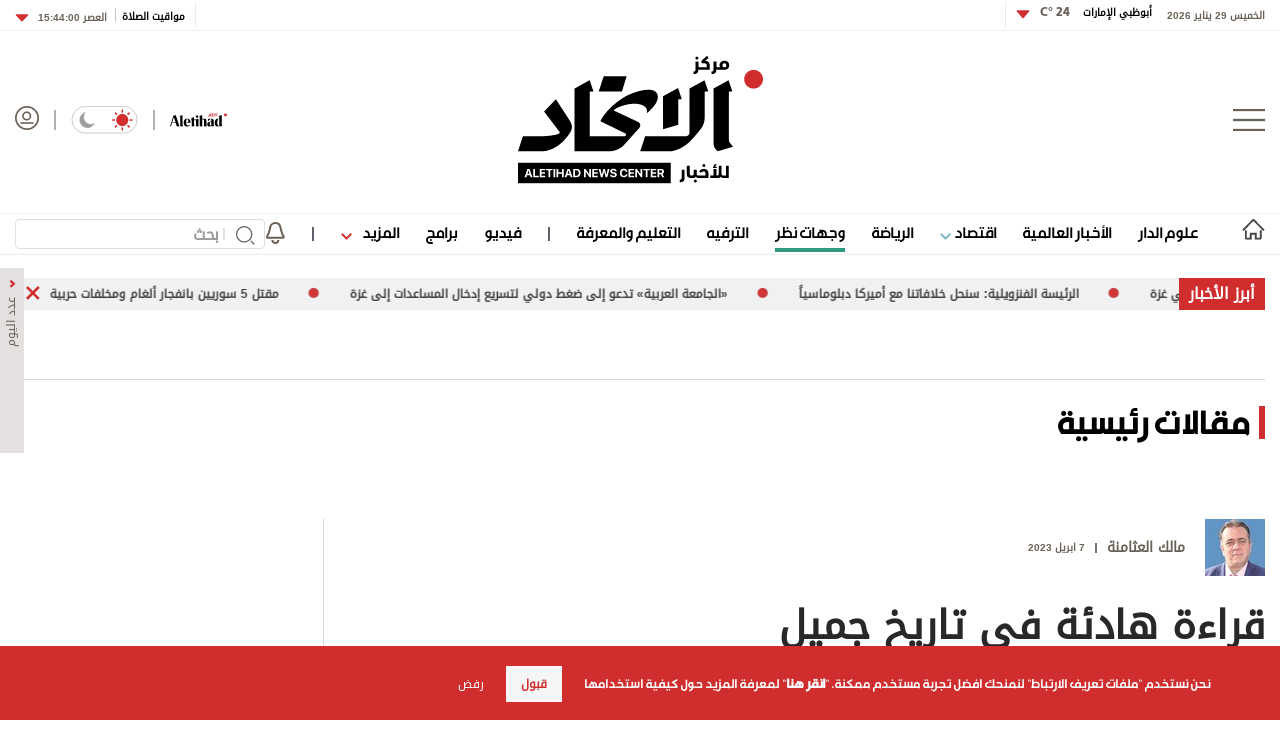

--- FILE ---
content_type: text/html; charset=utf-8
request_url: https://www.aletihad.ae/opinion/4366425/%EF%BF%BD%EF%BF%BD%EF%BF%BD%EF%BF%BD%EF%BF%BD%EF%BF%BD%EF%BF%BD%EF%BF%BD%EF%BF%BD%EF%BF%BD-%EF%BF%BD%EF%BF%BD%EF%BF%BD%EF%BF%BD%EF%BF%BD%EF%BF%BD%EF%BF%BD%EF%BF%BD%EF%BF%BD%EF%BF%BD-%EF%BF%BD%EF%BF%BD%EF%BF%BD%EF%BF%BD-%EF%BF%BD%EF%BF%BD%EF%BF%BD%EF%BF%BD%EF%BF%BD%EF%BF%BD%EF%BF%BD%EF%BF%BD%EF%BF%BD%EF%BF%BD-%EF%BF%BD%EF%BF%BD%EF%BF%BD%EF%BF%BD%EF%BF%BD%EF%BF%BD%EF%BF%BD%EF%BF%BD
body_size: 30833
content:



<!DOCTYPE html>
<html dir="rtl" lang="ar_AR" data-link-detection-type=""
      data-mpapp="50005-230" data-flc="f4790e13-3e3e-11ea-80ee-ac1f6b2153d5__4366425__Web__webdesktop" data-flcsrc="db_write_blob"
      data-machine="PD0LDWK001JRN" data-fcdbwtime="0" data-fctime="0" data-fcdesrze="0" data-fcwritetime="0" data-fcwriteserilize="0">
<head>

    <title>قراءة هادئة في تاريخ جميل  -  الاتحاد للأخبار</title>
    
    <meta property="fb:pages" content="102945889772393" />
    <meta property="fb:app_id" content="2972352779470213" />


<meta charset="utf-8" />
<meta http-equiv="Content-Type" content="text/html; charset=UTF-8" />
<meta http-equiv="X-UA-Compatible" content="IE=edge,chrome=1" />
<meta name="viewport" content="width=device-width, initial-scale=1, maximum-scale=1, maximum-scale=1">
<meta name="postid" content="4366425" />


<meta name="twitter:card" content="summary_large_image">
    <meta property="og:url" content="https://www.aletihad.ae/opinion/4366425/قراءة-هادئة-في-تاريخ-جميل" />
    <link href="https://www.aletihad.ae/opinion/4366425/قراءة-هادئة-في-تاريخ-جميل" rel="canonical" />
    <meta name="twitter:domain" content="https://www.aletihad.ae/opinion/4366425/قراءة-هادئة-في-تاريخ-جميل" />

    <meta property="section" content="opinion" />
    <meta property="article:section" content="opinion" />
    <meta property="article:category" content="مقالات-رئيسية" />
    <meta name="keywords" content="مالك العثامنة,وكالة أخبار,أخبار سياسية,العالم العربي,كتاب العرب,أخبار العالم,الإمارات" />
    <meta property="og:description" content="فكرة الزعيم فخري البارودي كانت منبثقة من المجتمع السوري الكبير المتنوع، وترمي لمناهضة الاتجاه السلفي المتوغل في الأطراف السورية منذ القرن الـ19." />
        <meta name="twitter:description" content="فكرة الزعيم فخري البارودي كانت منبثقة من المجتمع السوري الكبير المتنوع، وترمي لمناهضة الاتجاه السلفي المتوغل في الأطراف السورية منذ القرن الـ19." />
        <meta name="description" content="فكرة الزعيم فخري البارودي كانت منبثقة من المجتمع السوري الكبير المتنوع، وترمي لمناهضة الاتجاه السلفي المتوغل في الأطراف السورية منذ القرن الـ19." />
        <meta property="og:image" content="https://media.alittihad.ae/assets/uploads/itihad/default.jpg?width=600" />
        <meta property="og:image:width" content="600" />
        <meta property="og:image:height" content="350" />
        <meta itemprop="thumbnail" content="https://media.alittihad.ae/assets/uploads/itihad/default.jpg?width=600" />
        <meta name="twitter:image" content="https://media.alittihad.ae/assets/uploads/itihad/default.jpg?width=600" />
        <meta name="author" content="مالك العثامنة" />
    <meta property="og:type" content="WebSite" />
        <meta property="datepublished" content="2023-04-06T20:00:00Z" />
        <meta property="article:published_time" content="2023-04-06T20:00:00Z" />
    <meta property="terms" content="مقالات-رئيسية,مقالات-رئيسية" />
    <meta property="article:category" content="مقالات-رئيسية" />
        <meta property="og:title" content="قراءة هادئة في تاريخ جميل" />
        <meta name="twitter:title" content="قراءة هادئة في تاريخ جميل" />



<meta name="twitter:site" content="@aletihadae" />
<meta name="twitter:creator" content="@aletihadae" />

<meta property="og:site_name" content="مركز الاتحاد للأخبار" />
<meta itemprop="inLanguage" content="ar" />
<meta property="article:author" content="https://www.facebook.com/alittihadae" />
    <meta name="generator" content="Mangopulse" />
    <meta property="article:wordcount" content="144" />

<script type="application/ld+json">{
  "@context": "http://schema.org",
  "@type": "WebPage",
  "name": "قراءة هادئة في تاريخ جميل",
  "description": "فكرة الزعيم فخري البارودي كانت منبثقة من المجتمع السوري الكبير المتنوع، وترمي لمناهضة الاتجاه السلفي المتوغل في الأطراف السورية منذ القرن الـ19.",
  "identifier": "https://www.aletihad.ae/opinion/4366425/قراءة-هادئة-في-تاريخ-جميل",
  "url": "https://www.aletihad.ae/opinion/4366425/قراءة-هادئة-في-تاريخ-جميل",
  "publisher": {
    "@type": "Organization",
    "name": "مركز الاتحاد للأخبار",
    "logo": {
      "@type": "ImageObject",
      "url": "https://cdn1-m.alittihad.ae/uploads/identity/logo-big.png",
      "height": null,
      "width": null
    }
  }
}</script>
<script type="application/ld+json">{
  "@context": "http://schema.org",
  "@type": "NewsArticle",
  "name": "قراءة هادئة في تاريخ جميل",
  "url": "https://www.aletihad.ae/opinion/4366425/قراءة-هادئة-في-تاريخ-جميل",
  "identifier": "https://www.aletihad.ae/opinion/4366425/قراءة-هادئة-في-تاريخ-جميل",
  "headline": "قراءة هادئة في تاريخ جميل",
  "description": "فكرة الزعيم فخري البارودي كانت منبثقة من المجتمع السوري الكبير المتنوع، وترمي لمناهضة الاتجاه السلفي المتوغل في الأطراف السورية منذ القرن الـ19.",
  "thumbnailUrl": "",
  "image": null,
  "datePublished": "2023-04-06T20:00:00Z",
  "dateModified": "2023-04-06T13:12:16Z",
  "publisher": {
    "@type": "Organization",
    "name": "مركز الاتحاد للأخبار",
    "logo": {
      "@type": "ImageObject",
      "url": "https://cdn1-m.alittihad.ae/uploads/identity/logo-big.png",
      "height": null,
      "width": null
    }
  },
  "author": {
    "@type": "Organization",
    "name": "مركز الاتحاد للأخبار",
    "logo": null
  },
  "creator": null,
  "inLanguage": "ar",
  "articleSection": "مقالات رئيسية",
  "keywords": "مالك العثامنة",
  "mainEntityOfPage": {
    "@type": "WebPage",
    "@id": "https://www.aletihad.ae/opinion/4366425/قراءة-هادئة-في-تاريخ-جميل"
  }
}</script>

    


<link rel="amphtml" href="https://www.aletihad.ae/amp/opinion/4366425/قراءة-هادئة-في-تاريخ-جميل">


    <link rel="icon" type="image/png" href="//cdn1-m.alittihad.ae/uploads/identity/favicon.png" sizes="32x32" />

    



    <link href="https://static.alittihad.ae/front/Content/Alittihad/fontawesome/css/all.css?v=20251125" rel="stylesheet" />
    <link href="https://static.alittihad.ae/front/Content/Alittihad/owl/assets/owl.carousel.css?v=20251125" rel="stylesheet" />
    <link href="https://static.alittihad.ae/front/Content/Alittihad/owl/assets/owl.theme.default.css?v=20251125" rel="stylesheet" />
    <link href="https://static.alittihad.ae/front/Content/Alittihad/css/bootstrap.min.css?v=20251125" rel="stylesheet" />
    <link href="https://static.alittihad.ae/front/Content/Alittihad/css/all.min.css?v=20251125" rel="stylesheet" />
    

    

    <link rel="stylesheet" href="https://static.alittihad.ae/front/Content/Alittihad/css/custom.css?v=20251125" type="text/css" />

    <script defer type="text/javascript" src="https://z.moatads.com/abudhabiheader270755528037/moatheader.js"></script>
    
    <script src="https://static.alittihad.ae/front/Content/Alittihad/js/jquery.min.js"></script>
    <script src="https://static.alittihad.ae/front/Content/Alittihad/owl/owl.carousel.min.js"></script>
    <script src="https://static.alittihad.ae/front/Content/Alittihad/js/bootstrap.bundle.min.js"></script>
    <script src="https://static.alittihad.ae/front/Content/Alittihad/js/jquery.lazy.min.js"></script>
    <script src="https://static.alittihad.ae/front/Content/shared/js/jquery.cookie.js"></script>
    <script src="https://static.alittihad.ae/front/Content/Alittihad/js/jquery.waypoints.min.js"></script>

    <script src="https://static.alittihad.ae/front/content/Alittihad/js/mangoplayerevents.js"></script>


    
    <script type="text/javascript">
        function loadTrackScript() {
            var cookies = document.cookie.split('; ');
            var editor = false;
            for (var i = 0; i < cookies.length; i++) {
                var parts = cookies[i].split('=');
                if (parts[0] == "octiuser") {
                    editor = true;
                }
            }
            if (true) {

                window.TrackingServer = "//track.alittihad.ae/";
                var url = window.TrackingServer + "TrackView/4366425";
                
                $.ajax({
                    type: "Post",
                    url: url,
                    data: "",
                    dataType: "json"
                });
                


            }
        }
        setTimeout(function () {
            loadTrackScript();
        }, 3000);
    </script>


    

    <script type="text/javascript">

    var JS_RESOURCES = {
        InfiniteScrollSize: 7,
        PagesPrefix: 'الاتحاد للأخبار - ',
        FrontUrl: 'https://www.aletihad.ae',
        PostId: 'a480d541-d47b-11ed-9ac7-501ac508761b',
        CommunityUrl: 'https://engage.alittihad.ae/',
        FavoritePageTitle: 'المفضلة',
        MiscFavoritePageTitle: '',
        GoogleMapsApiKey: 'AIzaSyDRSoJwAKbEuSzjryZP02qqYM_hixZoX9I',
        FacebookAppId: '2972352779470213',
        TextFormatMsg: 'البريد الإكتروني غير صحيح',
        WrongUsernameOrPassword: 'إسم مستخدم أو كلمة سر خطأ',
        VerifyAccount: 'تأكيد الحساب',
        UserDoesntExist: 'هذا المستخدم غير موجود',
        CheckEmail: 'Check Email',
        WaitThenTry: 'إنتظر ثم جرب',
        Direction: 'rtl',
        ZonesUrl: '/RenderView',
        NewsletterSuccessMsg: 'تم إرسال النشرة الالكترونية',
        NewsletterFailureMsg: 'فشل إرسال النشرة الالكترونية',
        FailureMsg: 'فشلت العملية. الرجاء المحاولة مجددا',
        RequiredFieldsMsg: 'هذه الخانة مطلوبة',
        FacebookURL: '',
        InstagramURL: '',
        
        Delete: 'حذف',
        Report: 'تقرير ',
        Like: 'أغحبني',
        Dislike: 'لا يعجبني',
        PleaseSignIn: 'الرجاء تسجيل الدخول قبل المشاركة',
        PasswordsNotMatching: 'كلمة السر غير مطابقة',
        AwaitingConfirmation: 'الحساب بانتظار التفعيل',
        UsernameExists: 'هذا المستخدم موجود مسبقاً',
        ErrorMessage: 'لقد حصل خطأ',
        IncorrectEmailFormat: 'Incorrect Email Format',
        MissingFieldsMsg: 'Missing Fields Message',
        SomethingWrong: 'حصا خطأ ما',
        SuccessMessage: 'تسجيل ناجح',
        CommentError: 'خطأ في التعليق',
        LoadMore: 'المزيد',
        NoMoreData: 'لا يوجد المزيد',
        Token: 'qaa8sIW13pGaR9D9MWJFZmVVT3IEnjp0PUWJuctcuSWNiBqFpXPcFuZxnVO2uMCuLQV2z9AuVGwsog8ELb0IksBS7g41:dOxXtDT856xtcNoW3lgOetVy3tcKyN76qNqt8dFaNS5Q4g-mJFkwmpixgmGElnQtLdKVT8hC2IBjWYVEoB7k19yBqSk1',
        SearchEngineURL: 'https://search.alittihad.ae',
        LikeEnum: 10,
        DislikeEnum: 20,
        ReportEnum: 30,
        FavEnum: 50,
        PendingStatus: 10,
        FirebaseConfigs : {
  "ApiKey": "AIzaSyBTHskorYWURvj2NX7kMj9sHZ93Ljsub0w",
  "AuthDomain": "ittihad-3a7de.firebaseapp.com",
  "DatabaseUrl": "https://ittihad-3a7de.firebaseio.com",
  "ProjectId": "ittihad-3a7de",
  "StorageBucket": "ittihad-3a7de.appspot.com",
  "MessagingSenderId": "595764810857",
  "AppId": "1:595764810857:web:8c135ec803b2f347a27ef8"
},
        LazyLoad: true,
        ThanksForParticipating: 'Thanks For Participating',
        PleaseChoose: 'Please Choose',
        MaxVotesReached: 'تم الوصول إلى الحد الأقصى من الأصوات',
        EmailType: '70',
        FillEmptyFields: 'Fill Empty Fields',
        AccountUpdated: 'Account Updated',
        AccountUpdateFailed: 'Account Update Failed',
        NoMediaFilesAvailable: 'No Media Files Available',
        WillBeAvailableSoon: 'Will Be Available Soon',
        FillRequiredData: 'Fill Required Data',
        PleaseCheckRecaptcha: 'Please Check Recaptcha',
        ErrorOccurred: 'Error Occurred',
        ApiUrl: 'https://api.alittihad.ae',
        Register_InvalidEmail: 'البريد الالكتروني غير صحيح',
        Register_InvalidUsername: 'اسم المستخدم غير صحيح',
        Register_InvalidPassword: 'كلمة المرور غير صحيحة',
        Register_InvalidFirstName: 'الاسم الشخصي غير صحيح',
        Register_InvalidLastName: 'الاسم العائلي غير صحيح',
        Register_InvalidPhoneNumber: 'رقم الهاتف غير صحيح',
        Register_InvalidPhoto: 'الصورة غير صحيحة',
        Register_InvalidBirthDate: 'تاريخ الميلاد غير صحيح',
        Register_InvalidCountry: 'بلد الإقامة غير صحيح',
        UserAlreadyExists: 'هذا المستخدم موجود مسبقاً'
    }
</script>


    

<script>
    var signal = {
        "User": {
            "UserId": null,
            "isLoggedIn": false,
            "EmailHash": null,
            "Gender": null,
            "Age": null,
            "Country": ""
        },
        "Content": {
            "ContentCategoryLevel1": "",
            "Subsection": null,
            "Keywords": [],
            "ArticleId": null,
            "ArticleTitle": null,
            "ArticleAuthorName": null,
            "ArticlePublishDate": null,
            "ContentType": "",
            "IsVideo": false,
            "VideoTitle": null,
            "VideoLength": null,
            "SearchTerm": null,
            "Techtype": "Web",
            "Lang": "en"
        },
        "Page": {
            "ChannelLevel1": ""
        }
    };
</script>
    <script type="text/javascript">
        window.MANGO_USER_ID_COOKIE = 'mango_uid2';
        window.MANGO_USER_LOCATION_COOKIE = 'mango_loc';

        function getCHParameterByName(name, url = window.location.href) {
            name = name.replace(/[\[\]]/g, '\\$&');
            var regex = new RegExp('[?&]' + name + '(=([^&#]*)|&|#|$)'),
                results = regex.exec(url);
            if (!results) return null;
            if (!results[2]) return '';
            return decodeURIComponent(results[2].replace(/\+/g, ' '));
        }

        function readUserCookie(name) {
            var values = document.cookie.split('; ');
            var cookies = {};

            for (var i = values.length - 1; i >= 0; i--) {
                var value = values[i].split('=');
                cookies[value[0]] = value[1];
            }

            return cookies[name];
        }

        //function playerSegsPerm() {
        //    var playerSegsPerm = JSON.parse(localStorage._pdfps || '[]').slice(0, 250).join(',');
        //    return playerSegsPerm;
        //}

        var dl = {
  "User": {
    "UserId": null,
    "Country": null
  },
  "Content": {
    "Topic": "وجهات نظر",
    "sTopic": [
      "مقالات رئيسية"
    ],
    "Keywords": [
      "مالك العثامنة"
    ],
    "ArticleId": "a480d541-d47b-11ed-9ac7-501ac508761b",
    "ArticleTitle": "قراءة هادئة في تاريخ جميل",
    "ArticleAuthorName": "مالك العثامنة",
    "ArticlePublishDate": "2023-04-07T00:00:00+04:00",
    "ContentType": null,
    "PostType": "opinion",
    "SearchTerm": null,
    "Platform": "web",
    "isVideo": false,
    "TurnOffVideoAds": false,
    "show_ID": null,
    "show_name": null
  },
  "Page": {
    "ChannelLevel1": "Opinions"
  }
};
        dl.User = {};
        dl.User.UserId = readUserCookie(MANGO_USER_ID_COOKIE);
        dl.User.Country = readUserCookie(MANGO_USER_LOCATION_COOKIE);
        var mviParam = getCHParameterByName("mvi");
        var searchParam = getCHParameterByName("q");


        dl.Content = dl.Content || {};

        if (mviParam) {
            dl.Content.ArticleId = mviParam;
        }

        if (searchParam) {
            dl.Content.SearchTerm = searchParam;
        }

        dl.Content.Lang = "ar";

        signal = dl;
        var postSignals = {}; // signals dictionary

        postSignals['4366425'] = signal;

    

             

        //permutive video mangomolo
        custom_ads = {}
        var contentRecord = dl.Content;
        var description_url = window.location.href;
        var adId = '/5730/alittihad/video_preroll';
        var articleid = contentRecord.ArticleId;
        var topic = contentRecord.Topic;
        var stopic = contentRecord.sTopic;
        var platform = contentRecord.Platform;
        var posttype = contentRecord.PostType;
        var keywords = contentRecord.Keywords;
        var show_ID = contentRecord.show_ID;
        var show_name = contentRecord.show_name;
        //var permutiveKey = playerSegsPerm();
        var season = '';
        var episode = '';
        var genre = '';
        var SearchTerm = contentRecord.SearchTerm;
        var correlator = (new Date()).getTime();


        var cust_params = 'ArticleAuthorName=' + contentRecord.ArticleAuthorName +
            '&ArticleId=' + contentRecord.ArticleId +
            '&ArticlePublishDate=' + contentRecord.ArticlePublishDate +
            '&ArticleTitle=' + contentRecord.ArticleTitle +
            '&ContentType=' + contentRecord.ContentType +
            '&keywords=' + keywords +
            '&Platform=' + platform +
            '&PostType=' + posttype +
            '&SearchTerm=' + SearchTerm +
            '&Topic=' + topic +
            '&genre=' + genre ;


        var adsurl =
            'https://pubads.g.doubleclick.net/gampad/ads?iu=' + adId +
            '&description_url=' + description_url +
            '&tfcd=0&npa=0&sz=300x250%7C300x600%7C320x50%7C640x360%7C728x90%7C970x250&min_ad_duration=5000&max_ad_duration=30000&gdfp_req=1&output=vast&unviewed_position_start=1&env=vp&impl=s&correlator=' + correlator +
            '&cust_params=' + encodeURIComponent(cust_params);

        //console.log(adsurl);
        var base64AdsUrl = btoa(adsurl);

        window.MANGOMOLO_CUSTOM_ADS_URL = '&custom_ads=' + base64AdsUrl;

        console.log(window.MANGOMOLO_CUSTOM_ADS_URL);

        window.MANGOMOLO_VIDEO_ADS_ENV = 'v1';


        document.addEventListener("removeNative", function () {
            console.log('removeNative');
            var slot = $("#GPT_NATIVE");
            var isEmpty = true;
            
            if (slot.parents(".slick-track").length) {
                var slider = slot.parents(".slick-initialized.slick-slider");
                if (slider.length !== 0) {
                    if (isEmpty) {
                        try {
                            $.each(slider[0].slick.$slides, function (index, slide) {
                                if (slide.classList.contains('ad-wrapper-native'))
                                    slider[0].slick.removeSlide(index);
                            });
                        } catch (err) {
                            slot.parents(".blocks-grid-col.ad-wrapper").remove();
                            console.log(err);
                        }
                    }
                }
            } else if (isEmpty && slot.parents(".blocks-grid-col.ad-wrapper").length) {
                slot.parents(".blocks-grid-col.ad-wrapper").remove();
            }

            
            var slot2 = $("#NativeHomepage");
            if (isEmpty && slot2.parents(".kd-row").length) {
                slot2.remove();
            }

            var slot3 = $("#NativeArticle");
            if (isEmpty && slot3.parents(".kd-row").length) {
                slot3.remove();
            }
        });
    </script>
    <style>
        #GPT_LB, #GPT_LB1, #GPT_LB2, #GPT_LB3, #GPT_LB4, #GPT_LB5, #GPT_LB6, #GPT_LB7, #gpt_leaderboard_billboard, #gpt_2ndleaderboard-billboard {
            min-height: 90px;
        }

        #gpt_2ndleaderboard-billboard {
            min-height: 100px;
        }

        #GPT_MPU, #gpt_mpu, #gpt_half_page {
            min-height: 250px;
        }

        @media only screen and (max-width: 768px) {
            #GPT_LB, #GPT_LB, #GPT_LB1, #GPT_LB2, #GPT_LB3, #GPT_LB4, #GPT_LB5, #GPT_LB6, #GPT_LB7, #gpt_leaderboard_billboard {
                min-height: 100px;
            }
        }

        @media only screen and (min-width: 768px) {
            #gpt_2ndleaderboard-billboard, #gpt_leaderboard_billboard {
                min-height: 90px;
            }
        }

        #GPT_MPU_MobileOnly {
            min-height: 250px;
        }
    </style>

    

    <link rel="preconnect" href="https://tags.crwdcntrl.net">
<link rel="preconnect" href="https://bcp.crwdcntrl.net">
<link rel="preconnect" href="https://c.ltmsphrcl.net">
<link rel="dns-prefetch" href="https://tags.crwdcntrl.net">
<link rel="dns-prefetch" href="https://bcp.crwdcntrl.net">
<link rel="dns-prefetch" href="https://c.ltmsphrcl.net">

<link rel="preconnect" href="https://bcp.st.crwdcntrl.net">
<link rel="dns-prefetch" href="https://bcp.st.crwdcntrl.net">
<link rel="preconnect" href="https://c.st.ltmsphrcl.net">
<link rel="dns-prefetch" href="https://c.st.ltmsphrcl.net">
<script>
    ! function () {
        var lotameClientId = '16957';
        var lotameTagInput = {
            data: {},
            config: {
                clientId: Number(lotameClientId)
            }
        };

        // Lotame initialization
        var lotameConfig = lotameTagInput.config || {};
        var namespace = window['lotame_' + lotameConfig.clientId] = {};
        namespace.config = lotameConfig;
        namespace.data = lotameTagInput.data || {};
        namespace.cmd = namespace.cmd || [];
    }();
</script>

<script async src="https://tags.crwdcntrl.net/lt/c/16957/lt.min.js"></script>

</head>

<body class="articles-page  rtl light" data-page-name="Opinion Details">

    
    


<section class="light-brd top-header-section header-container">
    <div class="top-header-container container ">
        <div class="right appFont_regular">
            <span class="datetime appFont_bold ml15">الخميس 29 يناير 2026</span>
            
            <a href="/weather" class="city appFont_bold" style="margin-top:-6px">
                أبوظبي الإمارات
                <span class="temperature itihadhead m-r-10">
                    <span>

                    </span>
                </span>
            </a>
            
            <div class="dropdown" style="margin-top:-3px">
                <a class="temperature itihadhead" data-toggle="dropdown" aria-haspopup="true" aria-expanded="false">
                    
                    <img class="arr10" src="https://static.alittihad.ae/front/Content/Alittihad/img/dropdown.svg">
                </a>
                <div class="dropdown-menu weatherdrop">
                    <div class="weatherdp">
                        <div class="weathertext" id="dubai">دبي <span>°C</span></div>
                    </div>
                    <span class="weatherdpsep"></span>
                    <div class="weatherdp">
                        <div class="weathertext" id="sharjah">الشارقة <span>°C</span></div>
                    </div>
                    <span class="weatherdpsep"></span>
                    <div class="weatherdp">
                        <div class="weathertext" id="al-ain">العين <span>°C</span></div>
                    </div>
                    <span class="weatherdpsep"></span>
                    <div class="weatherdp">
                        <div class="weathertext" id="Ajman">عجمان <span>°C</span></div>
                    </div>
                    <span class="weatherdpsep"></span>
                    <div class="weatherdp">
                        <div class="weathertext" id="Ras-Al-Khaimah">رأس الخيمة<span>°C</span></div>
                    </div>
                    <span class="weatherdpsep"></span>
                    <div class="weatherdp">
                        <div class="weathertext" id="Fujairah">الفجيرة<span>°C</span></div>
                    </div>
                    <span class="weatherdpsep"></span>
                    <div class="weatherdp">
                        <div class="weathertext" id="Umm-al-Quwain">أم القيوين<span>°C</span></div>
                    </div>

                </div>
            </div>
            <div class="vertical-divider"></div>
        </div>

        <div class="left appFont_regular">
            <div class="vertical-divider ml10"></div>
            <a href="/prayer">
                <span class="prayer appFont_bold">
                    مواقيت الصلاة
                </span>
            </a>
            <div class="bar2"></div>
            <div class="dropdown">
                <a href="javasxript:;" class="prayer-time appFont_bold" data-toggle="dropdown" aria-haspopup="true"
                   aria-expanded="false">
                    <span class="selected-time">
                    </span>
                    <img class="arr6" src="https://static.alittihad.ae/front/Content/Alittihad/img/dropdown.svg">
                </a>
                <div class="dropdown-menu m-t-5 weatherdrop">

                    <span class="weatherdpsep"></span>
                    <div class="weatherdp">
                        <div class="weathertext">الفجر <span class="fajr"></span></div>
                    </div>

                    <span class="weatherdpsep"></span>
                    <div class="weatherdp">
                        <div class="weathertext">الظهر <span class="zuhr"></span></div>
                    </div>
                    <span class="weatherdpsep"></span>
                    <div class="weatherdp">
                        <div class="weathertext">العصر <span class="asr"></span></div>
                    </div>
                    <span class="weatherdpsep"></span>
                    <div class="weatherdp">
                        <div class="weathertext ">المغرب <span class="maghrib"></span></div>
                    </div>
                    <span class="weatherdpsep"></span>
                    <div class="weatherdp">
                        <div class="weathertext ">العشاء <span class="isha"></span></div>
                    </div>

                </div>

            </div>
        </div>



    </div>
</section>



    
<section class="header-container">
        

        <div class="">





<div class="container">
    <div class="header row no-gutters">
        <div class="col-3" style="justify-content: flex-start;">
            <img src="/Content/Alittihad/img/menu-button.png" class="menu-button" />
        </div>
        <div class="col-6" style="justify-content: center;">
            <a href="/" title="مركز الاتحاد للأخبار">
                <img src="https://static.alittihad.ae/front/Content/Alittihad/img/logo-mobile.svg" class="logo logo-mobile" />
                <img src="https://static.alittihad.ae/front/Content/Alittihad/img/logo-ipad.svg" class="logo logo-ipad" />
                <img src="https://static.alittihad.ae/front/Content/Alittihad/img/logo-ipad-pro.svg" class="logo logo-ipad-pro" />
                <img src="https://static.alittihad.ae/front/Content/Alittihad/img/logo-desktop.svg" class="logo logo-desktop" />
            </a>
        </div>
        
        <div class="col-3" style="justify-content: flex-end;">
            <a href="https://en.aletihad.ae" class="mt4 top-icons">
                <img src="https://static.alittihad.ae/front/Content/Alittihad/img/logo-en.svg" width="57" class="logominiheader">
            </a>
            <img src="https://static.alittihad.ae/front/Content/Alittihad/img/bluebar.png" class="top-icons" style="margin: 4px 15px; opacity: 0.5;">
            <div class="mode-toogle">
                <img src="https://static.alittihad.ae/front/Content/Alittihad/img/lightMode.svg" class="hideondark " onclick="toggleMode() " style="cursor: pointer; ">
                <img src="https://static.alittihad.ae/front/Content/Alittihad/img/lightMode2.svg" class="showondark " onclick="toggleMode() " style="cursor: pointer; ">
            </div>
            <img src="https://static.alittihad.ae/front/Content/Alittihad/img/bluebar.png" class="top-icons" style="margin: 4px 15px; opacity: 0.5;">
            <a id="avatarLogIn" href="/login">
                <img src="https://static.alittihad.ae/front/Content/Alittihad/img/avatar.svg" class="avatar top-icons" style="width: 24px;">
            </a>
            <div class="search-profile-toogle">
                <a href="/search"><img src="https://static.alittihad.ae/front/Content/Alittihad/img/search.svg" class="search"></a>
                <a id="avatarLogInMobile" href="/login">
                    <img src="https://static.alittihad.ae/front/Content/Alittihad/img/avatar.svg" class="avatar">
                </a>
            </div>
        </div>
    </div>
</div>


<div id="menumain" class="menumain hide-desktop-layout  light-brdtop">
    <div class=" container">
        <div class="menuitems">
            <ul class="mainnav">

                                <li class=" homelink">
                                    <a href="/">
                                        <img src="https://static.alittihad.ae/front/Content/Alittihad/img/homeicon.svg" width="23" class="home" />
                                        <img src="https://static.alittihad.ae/front/Content/Alittihad/img/home-icons-dark.svg" width="23" class="darkhome2" />
                                    </a>
                                </li>
                                <li class="logomheader">
                                    <a href="javascript:;" class="mt4">
                                        <img src="https://static.alittihad.ae/front/Content/Alittihad/img/menu-button.png" height="20" class="menu-button">
                                    </a>
                                </li>
                                <li class="logomheader">
                                    <a href="/" class="mt4">
                                        <img src="https://static.alittihad.ae/front/Content/Alittihad/img/logo.svg" width="57" class="logominiheader">
                                    </a>
                                </li>
                            <li class="">
                                <a href="/category/الإمارات">علوم الدار</a>
                            </li>
                            <li class="">
                                <a href="/category/عربي-ودولي">الأخبار العالمية</a>
                            </li>
                            <li>
                                <a href="javascript:;" onclick="ToggleDropEconomics();"> اقتصاد <img src="https://static.alittihad.ae/front/Content/Alittihad/img/arrowdown-economics.svg" class="ml7-economics"></a>
                            </li>
                            <li class="">
                                <a href="/category/الرياضي">الرياضة</a>
                            </li>
                            <li class="selected">
                                <a href="/opinion">وجهات نظر</a>
                            </li>
                            <li class="">
                                <a href="/category/دنيا">الترفيه</a>
                            </li>
                            <li class="">
                                <a href="/category/ثقافة">التعليم والمعرفة</a>
                            </li>
                                <li>
                                    <img src="https://static.alittihad.ae/front/Content/Alittihad/img/bluebar.png" class="bbar" />
                                </li>
                            <li class="">
                                <a href="/video">فيديو</a>
                            </li>
                            <li class="">
                                <a href="/program">برامج</a>
                            </li>
                            <li>
                                <a href="javascript:;" onclick="ToggleDrop();"> المزيد <img src="https://static.alittihad.ae/front/Content/Alittihad/img/arrowdown.svg" class="ml7"></a>
                            </li>
                                <li>
                                    <img src="https://static.alittihad.ae/front/Content/Alittihad/img/bluebar.png" class="bbar" />
                                </li>
                                <li style="margin-left: 0;">
                                    <img src="/Content/Alittihad/img/bell.svg" class="belt" onclick="openNotificationTopics()" />
                                </li>
                <li style="float: left;margin-left: 0;">
                    <div class="search-result-page research box">
                        <form id="formBarSearch" action="/search" class="research box">
                            <img onclick="$('#formBarSearch').submit()" src="https://static.alittihad.ae/front/Content/Alittihad/img/search.svg" class="search-img" style="top: 7px;right: 10px;width: 19px;">
                            <div class="v-line" style="right: 40px;"></div>
                            <input id="query" name="q" type="text" size="20" value="" placeholder="بحث" style="width: 250px;padding: 0 46px 0 10px; height: 30px;font-size: 1rem; ">
                            <input type="hidden" name="section" value="" id="searchSection"> <input type="hidden" name="types" value="" id="searchTypes"> <img src="https://static.alittihad.ae/front/Content/Alittihad/img/search/clear.svg" onclick="clear()" class="clear">
                        </form>
                    </div>
                </li>
                
            </ul>
        </div>
    </div>

    <div class="mazid_drop2">
        <div class="">
            <div class="mazidcon2">
                <a href="/photo-album">قصة صورة</a>
                <a href="/infograph">إنفوجراف</a>
                <a href="/caricature">كاريكتير</a>
                <a href="/podcasts">بودكاست</a>
                
            </div>
        </div>
    </div>
    <div class="mazid_drop_economics2">
        <div class="">
            <div class="mazidcon_economics2">
                <a href="/category/الاقتصادي">أخبار اقتصادية</a>
                <a href="/market">أسواق</a>
                <a href="/stock">أسهم</a>
                <a href="/currencies">عملات</a>
                <a href="/commodity">سلع</a>
            </div>
        </div>
    </div>
</div>
<script type="text/javascript">
    function openNotificationTopics() {
        //to be changed
        var token = readCookie(window.MANGO_USER_TOKEN);
        if (token) {
            window.location.href = "/notifications";
        } else {
            window.location.href = "/public-notifications";

        }
    }
</script>


<div class="footer-menu-container appFont_regular" style="width: 0!important;" id="style-1">

    <div class="footer-menu-body ">

        <img src="https://static.alittihad.ae/front/Content/Alittihad/img/close.svg " class="footer-close " onClick="closeMenu() ">

        <div class="footer-menu-list ">

            
                        <div id="burgerLogin" class="footer-login-block ">
                            <img alt="" src="/Content/Alittihad/img/avatar-light.png" class="avatar1 ">
                            <img alt="" src="/Content/Alittihad/img/avatar-dark.png" class="avatar2 ">
                            <a href="/login" class="footer-text ">تسجيل الدخول</a>
                        </div>
                        <div class="footer-divider "></div>
                        <div class="footer-list-item m-b-20 ">
                            <a href="/"><img src="https://static.alittihad.ae/front/Content/Alittihad/img/homeicon.svg " class="footer-home-icon home1 "></a>
                            <a href="/"><img src="https://static.alittihad.ae/front/Content/Alittihad/img/whitehome.svg " class="footer-home-icon home2 "></a>
                        </div>
                            <div class="footer-list-item ">
                                <a href="/category/الإمارات">علوم الدار</a>
                            </div>
                            <div class="footer-list-item ">
                                <a href="/category/عربي-ودولي">الأخبار العالمية</a>
                            </div>
                            <div class="footer-list-item ">
                                <i class="fas fa-angle-down ard "></i>
                                <a href="javascript:;">اقتصاد</a>
                                <div class="footer-sub-list ">
                                        <a href="/category/الاقتصادي">أخبار اقتصادية</a>
                                        <a href="/market">أسواق</a>
                                        <a href="/stock">أسهم</a>
                                        <a href="/currencies">عملات</a>
                                        <a href="/commodity">سلع</a>
                                </div>
                            </div>
                            <div class="footer-list-item ">
                                <a href="/category/الرياضي">الرياضة</a>
                            </div>
                            <div class="footer-list-item ">
                                <a href="/opinion">وجهات نظر</a>
                            </div>
                            <div class="footer-list-item ">
                                <a href="/category/دنيا">الترفيه</a>
                            </div>
                            <div class="footer-list-item ">
                                <a href="/category/ثقافة">التعليم والمعرفة</a>
                            </div>
                            <div class="footer-list-item ">
                                <a href="/category/الذكاء-الاصطناعي">الذكاء الاصطناعي</a>
                            </div>
                        <div class="footer-divider "></div>
                            <div class="footer-list-item ">
                                <i class="fas fa-angle-down ard "></i>
                                <a href="javascript:;">تغطيات</a>
                                <div class="footer-sub-list ">
                                        <a href="/coverage/4301388/زيارة-رئيس-الدولة-إلى-فرنسا">زيارة رئيس الدولة إلى فرنسا</a>
                                        <a href="/coverage/4287847/معرض-أبوظبي-الدولي-للكتاب">معرض أبوظبي الدولي للكتاب</a>
                                        <a href="/coverage/4286571/تغطية-مباشرة">محمد بن زايد رئيساً للدولة</a>
                                        <a href="/coverage/4286392/خليفة-بن-زايد-في-ذمة-الله">خليفة بن زايد في ذمة الله</a>
                                        <a href="/coverage/4284276/الذكرى-الـ-46-لتوحيد-القوات-المسلحة">ذكرى توحيد القوات المسلحة الإماراتية</a>
                                        <a href="/coverage/4284266/أزمة-أوكرانيا">الأزمة الأوكرانية</a>
                                        <a href="/coverage/4111437/مسبار-الأمل">مسبار الأمل</a>
                                        <a href="/coverage/3982716/covid-19">تغطية خاصة حول فيروس كورونا</a>
                                </div>
                            </div>
                            <div class="footer-list-item ">
                                <a href="/video">فيديو</a>
                            </div>
                            <div class="footer-list-item ">
                                <a href="/podcasts">بودكاست</a>
                            </div>
                            <div class="footer-list-item ">
                                <a href="/infograph">إنفوجراف</a>
                            </div>
                            <div class="footer-list-item ">
                                <a href="/photo-album">قصة صورة</a>
                            </div>
                            <div class="footer-list-item ">
                                <a href="/caricature">كاريكتير</a>
                            </div>
                            <div class="footer-list-item ">
                                <a href="/program">برامج</a>
                            </div>
                            <div class="footer-list-item ">
                                <a href="/newspaper/archive">عدد اليوم</a>
                            </div>
                        <div class="footer-divider "></div>
                            <div class="footer-list-item ">
                                <a href="/prayer">مواقيت الصلاة</a>
                            </div>
                            <div class="footer-list-item ">
                                <a href="/weather">الأحوال الجوية</a>
                            </div>
            <div class="footer-divider " style="width: 200px; "></div>
            <div style="width:200px">
                <div class="hubc ">
                    <a href="https://en.aletihad.ae" target="_blank">
                        <img src="https://static.alittihad.ae/front/Content/Alittihad/img/logo-en.svg" class="mbawab hideondark" />
                        <img src="https://static.alittihad.ae/front/Content/Alittihad/img/logo-en-dark.svg" class="mbawab showondark" />
                    </a>
                </div>
                <div class="footer-divider " style="width: 200px; "></div>
                <img src="https://static.alittihad.ae/front/Content/Alittihad/img/lightMode.svg " class="hideondark " onClick="toggleMode() "
                     style="padding: 6px 55px;cursor: pointer; ">
                <img src="https://static.alittihad.ae/front/Content/Alittihad/img/lightMode2.svg " class="showondark " onClick="toggleMode() "
                     style="padding: 6px 55px;cursor: pointer; ">
                <div class="footer-divider " style="width: 200px; "> </div>
                <div class="footer-list-footer txt-center-webkit">
                    <div class="footer-logo ">
                        <a href="/"> <img src="https://static.alittihad.ae/front/Content/Alittihad/img/logo.svg " class="footerlogo" width="100"></a>
                    </div>
                    <div class="social-media dark-menu-item">
                        <a target="_blank" class=" social-icon " href="https://www.facebook.com/alittihadae">
                            <img src="https://static.alittihad.ae/front/Content/Alittihad/img/facebook.png " />
                        </a>
                        <a target="_blank" class="social-icon " href="https://x.com/aletihadae">
                            <img src="https://static.alittihad.ae/front/Content/Alittihad/img/twitter.png " />
                        </a>
                        <a target="_blank" class="social-icon " href="https://instagram.com/aletihadae">
                            <img src="https://static.alittihad.ae/front/Content/Alittihad/img/instagram.png " />
                        </a>
                        
                    </div>
                    <div class="social-media white-menu-item ">
                        <a target="_blank" class="social-icon " href="https://www.facebook.com/alittihadae">
                            <img src="https://static.alittihad.ae/front/Content/Alittihad/img/facebook-white.svg " />
                        </a>
                        <a target="_blank" class="social-icon " href="https://x.com/aletihadae">
                            <img src="https://static.alittihad.ae/front/Content/Alittihad/img/twitter.svg " />
                        </a>
                        <a target="_blank" class="social-icon " href="https://instagram.com/aletihadae">
                            <img src="https://static.alittihad.ae/front/Content/Alittihad/img/instgram-white.svg " />
                        </a>
                        
                    </div>
                    <div class="footer-stores ">

                        <a href="https://apps.apple.com/us/app/al-ittihad-%D8%A7%D9%84%D8%A7%D8%AA%D8%AD%D8%A7%D8%AF/id987908202" target="_blank"><img src="https://static.alittihad.ae/front/Content/Alittihad/img/Apple Badge.png"></a>
                        <a href="https://play.google.com/store/apps/details?id=com.aletihadnew.distribution&hl=en" target="_blank"><img src="https://static.alittihad.ae/front/Content/Alittihad/img/google badge.png"></a>
                    </div>
                </div>
            </div>
        </div>
    </div>

</div>        </div>

</section>
<div class="mazid_drop">
    <div class="container">
        <div class="mazidcon">
            <a href="/photo-album">قصة صورة</a>
            <a href="/infograph">إنفوجراف</a>
            <a href="/caricature">كاريكتير</a>
            <a href="/podcasts">بودكاست</a>
            
        </div>
    </div>
</div>
<div class="mazid_drop_economics">
    <div class="container">
        <div class="mazidcon_economics">
            <a href="/category/الاقتصادي">أخبار اقتصادية</a>
            <a href="/market">أسواق</a>
            <a href="/stock">أسهم</a>
            <a href="/currencies">عملات</a>
            <a href="/commodity">سلع</a>
        </div>
    </div>
</div>


        <div class="content-container">
            

            
            
            

<div class="">
    

        <div class="">






<div class=" hide-ticker">
    <div class="container" style="padding-top:23px">
        <div class="">

            <div class="ticker-wrap">
                <div class="ticker__item-label">أبرز الأخبار</div>
                <div class="close-and-timeline-container">
                    <div class="close2">
                        <img src="https://static.alittihad.ae/front/Content/Alittihad/img/close.svg" />
                    </div>
                    <div class="ticker twitter-timeline-container newsTicker">
                        <div class="ticker__items">
                                <a class="ticker__item" target="_blank" href="https://www.aletihad.ae/news/عربي-ودولي/4640695/ترامب--أمور-جيدة-تحدث-في-مفاوضات-أوكرانيا">
                                    <span> <img src="https://static.alittihad.ae/front/Content/Alittihad/img/minilogo.png" class="newstlogo" /></span>
                                    <span class="tickerText">
                                        ترامب: أمور جيدة تحدث في مفاوضات أوكرانيا
                                    </span>
                                </a>                               
                                <a class="ticker__item" target="_blank" href="https://www.aletihad.ae/news/عربي-ودولي/4640689/تحذيرات-من--انهيار-كارثي--للقطاع-الصحي-في-غزة">
                                    <span> <img src="https://static.alittihad.ae/front/Content/Alittihad/img/minilogo.png" class="newstlogo" /></span>
                                    <span class="tickerText">
                                        تحذيرات من &#171;انهيار كارثي&#187; للقطاع الصحي في غزة
                                    </span>
                                </a>                               
                                <a class="ticker__item" target="_blank" href="https://www.aletihad.ae/news/عربي-ودولي/4640690/الرئيسة-الفنزويلية--سنحل-خلافاتنا-مع-أميركا-دبلوماسيا">
                                    <span> <img src="https://static.alittihad.ae/front/Content/Alittihad/img/minilogo.png" class="newstlogo" /></span>
                                    <span class="tickerText">
                                        الرئيسة الفنزويلية: سنحل خلافاتنا مع أميركا دبلوماسياً
                                    </span>
                                </a>                               
                                <a class="ticker__item" target="_blank" href="https://www.aletihad.ae/news/عربي-ودولي/4640687/-الجامعة-العربية--تدعو-إلى-ضغط-دولي-لتسريع-إدخال-المساعدات-إ">
                                    <span> <img src="https://static.alittihad.ae/front/Content/Alittihad/img/minilogo.png" class="newstlogo" /></span>
                                    <span class="tickerText">
                                        &#171;الجامعة العربية&#187; تدعو إلى ضغط دولي لتسريع إدخال المساعدات إلى غزة
                                    </span>
                                </a>                               
                                <a class="ticker__item" target="_blank" href="https://www.aletihad.ae/news/عربي-ودولي/4640685/مقتل-5-سوريين-بانفجار-ألغام-ومخلفات-حربية-في-ريف-حلب">
                                    <span> <img src="https://static.alittihad.ae/front/Content/Alittihad/img/minilogo.png" class="newstlogo" /></span>
                                    <span class="tickerText">
                                        مقتل 5 سوريين بانفجار ألغام ومخلفات حربية في ريف حلب
                                    </span>
                                </a>                               
                                <a class="ticker__item" target="_blank" href="https://www.aletihad.ae/news/عربي-ودولي/4640686/المدارس-تغلق-أبوابها-في-شمال-شرق-القدس-مع-تواصل-الحملة-الإسر">
                                    <span> <img src="https://static.alittihad.ae/front/Content/Alittihad/img/minilogo.png" class="newstlogo" /></span>
                                    <span class="tickerText">
                                        المدارس تغلق أبوابها في شمال شرق القدس مع تواصل الحملة الإسرائيلية
                                    </span>
                                </a>                               
                                <a class="ticker__item" target="_blank" href="https://www.aletihad.ae/news/عربي-ودولي/4640688/مقتل-5-فلسطينيين-وإصابة-6-آخرين-في-غزة-خلال-24-ساعة">
                                    <span> <img src="https://static.alittihad.ae/front/Content/Alittihad/img/minilogo.png" class="newstlogo" /></span>
                                    <span class="tickerText">
                                        مقتل 5 فلسطينيين وإصابة 6 آخرين في غزة خلال 24 ساعة
                                    </span>
                                </a>                               
                                <a class="ticker__item" target="_blank" href="https://www.aletihad.ae/news/الإمارات/4640726/الإمارات-والكويت---شراكة-استراتيجية-متينة">
                                    <span> <img src="https://static.alittihad.ae/front/Content/Alittihad/img/minilogo.png" class="newstlogo" /></span>
                                    <span class="tickerText">
                                        الإمارات والكويت.. شراكة استراتيجية متينة
                                    </span>
                                </a>                               
                                <a class="ticker__item" target="_blank" href="https://www.aletihad.ae/news/الإمارات/4640731/رئيس-الدولة--شراكة-استراتيجية-مثمرة-بين-الإمارات-وإيطاليا">
                                    <span> <img src="https://static.alittihad.ae/front/Content/Alittihad/img/minilogo.png" class="newstlogo" /></span>
                                    <span class="tickerText">
                                        رئيس الدولة: شراكة استراتيجية مثمرة بين الإمارات وإيطاليا
                                    </span>
                                </a>                               
                                <a class="ticker__item" target="_blank" href="https://www.aletihad.ae/news/الإمارات/4640728/اليوم---انطلاق-فعاليات-الاحتفاء-بعلاقات-الإمارات-والكويت">
                                    <span> <img src="https://static.alittihad.ae/front/Content/Alittihad/img/minilogo.png" class="newstlogo" /></span>
                                    <span class="tickerText">
                                        اليوم.. انطلاق فعاليات الاحتفاء بعلاقات الإمارات والكويت
                                    </span>
                                </a>                               
                                <a class="ticker__item" target="_blank" href="https://www.aletihad.ae/news/الإمارات/4640730/الإمارات-وإيطاليا---نموذج-لشراكات-دولية-قائمة-على-السلام-وال">
                                    <span> <img src="https://static.alittihad.ae/front/Content/Alittihad/img/minilogo.png" class="newstlogo" /></span>
                                    <span class="tickerText">
                                        الإمارات وإيطاليا.. نموذج لشراكات دولية قائمة على السلام والاستقرار
                                    </span>
                                </a>                               
                                <a class="ticker__item" target="_blank" href="https://www.aletihad.ae/news/الإمارات/4640720/تعاون--إماراتي---كويتي--لتسهيل-التجارة-الخليجية">
                                    <span> <img src="https://static.alittihad.ae/front/Content/Alittihad/img/minilogo.png" class="newstlogo" /></span>
                                    <span class="tickerText">
                                        تعاون &#171;إماراتي - كويتي&#187; لتسهيل التجارة الخليجية
                                    </span>
                                </a>                               
                                <a class="ticker__item" target="_blank" href="https://www.aletihad.ae/news/الإمارات/4640729/الإمارات-وإيطاليا---نمو-وازدهار-متواصل-بالعلاقات-الاقتصادية">
                                    <span> <img src="https://static.alittihad.ae/front/Content/Alittihad/img/minilogo.png" class="newstlogo" /></span>
                                    <span class="tickerText">
                                        الإمارات وإيطاليا.. نمو وازدهار متواصل بالعلاقات الاقتصادية والاستثمارية
                                    </span>
                                </a>                               
                                <a class="ticker__item" target="_blank" href="https://www.aletihad.ae/news/الإمارات/4640725/سفير-الكويت-لـ-الاتحاد---العلاقات-الإماراتية---الكويتية-نموذ">
                                    <span> <img src="https://static.alittihad.ae/front/Content/Alittihad/img/minilogo.png" class="newstlogo" /></span>
                                    <span class="tickerText">
                                        سفير الكويت لـ&#171;الاتحاد&#187;:&#160;العلاقات الإماراتية - الكويتية نموذج متقدم للشراكة والتكامل
                                    </span>
                                </a>                               
                                <a class="ticker__item" target="_blank" href="https://www.aletihad.ae/news/الإمارات/4640711/-النقل-المتكامل---تعديلات-جديدة-على-أحكام--التحويلات-المروري">
                                    <span> <img src="https://static.alittihad.ae/front/Content/Alittihad/img/minilogo.png" class="newstlogo" /></span>
                                    <span class="tickerText">
                                        &#171;النقل المتكامل&#187;: تعديلات جديدة على أحكام &#171;التحويلات المرورية&#187; في أبوظبي
                                    </span>
                                </a>                               
                                <a class="ticker__item" target="_blank" href="https://www.aletihad.ae/news/الإمارات/4640734/سلطان-بن-أحمد-القاسمي-يطلع-على-أحدث-مبادرات-المنظومة-القضائي">
                                    <span> <img src="https://static.alittihad.ae/front/Content/Alittihad/img/minilogo.png" class="newstlogo" /></span>
                                    <span class="tickerText">
                                        سلطان بن أحمد القاسمي يطّلع على أحدث مبادرات المنظومة القضائية
                                    </span>
                                </a>                               
                                <a class="ticker__item" target="_blank" href="https://www.aletihad.ae/news/الإمارات/4640768/-القمة-العالمية-للحكومات-2026--تكشف-تفاصيل-أجندتها">
                                    <span> <img src="https://static.alittihad.ae/front/Content/Alittihad/img/minilogo.png" class="newstlogo" /></span>
                                    <span class="tickerText">
                                        &#171;القمة العالمية للحكومات 2026&#187; تكشف تفاصيل أجندتها
                                    </span>
                                </a>                               
                                <a class="ticker__item" target="_blank" href="https://www.aletihad.ae/news/الإمارات/4640735/أحمد-بن-محمد-يعتمد-إطلاق-منصة--دبي----لتكون-منصة-لكل-العائلة">
                                    <span> <img src="https://static.alittihad.ae/front/Content/Alittihad/img/minilogo.png" class="newstlogo" /></span>
                                    <span class="tickerText">
                                        أحمد بن محمد يعتمد إطلاق منصة &#171;دبي +&#187; لتكون منصة لكل العائلة
                                    </span>
                                </a>                               
                                <a class="ticker__item" target="_blank" href="https://www.aletihad.ae/news/الإمارات/4640719/الدبلوماسية-العلمية---تعاون-إماراتي-كويتي-يعانق--الفضاء">
                                    <span> <img src="https://static.alittihad.ae/front/Content/Alittihad/img/minilogo.png" class="newstlogo" /></span>
                                    <span class="tickerText">
                                        الدبلوماسية العلمية.. تعاون إماراتي كويتي يعانق &#171;الفضاء&#187;
                                    </span>
                                </a>                               
                                <a class="ticker__item" target="_blank" href="https://www.aletihad.ae/news/الإمارات/4640737/ولي-عهد-الفجيرة-يؤكد-أهمية-تطوير-التشريعات-الداعمة-للأداء-ال">
                                    <span> <img src="https://static.alittihad.ae/front/Content/Alittihad/img/minilogo.png" class="newstlogo" /></span>
                                    <span class="tickerText">
                                        ولي عهد الفجيرة يؤكد أهمية تطوير التشريعات الداعمة للأداء الحكومي
                                    </span>
                                </a>                               
                        </div>
                    </div>
                </div>
            </div>
        </div>
    </div>
</div>








<style>
    /*.upChange {
        background-color: rgb(93 245 195 / 67%);
    }

    .downChange {
        background-color: rgb(255 67 60 / 31%);
    }*/

    .up {
        color: #18B678;
    }
    .up-bgcolor {
        background-color: rgb(93 245 195 / 67%);
    }

    .down {
        color: #E93943;
    }
    .down-bgcolor {
        background-color: rgb(255 67 60 / 31%);
    }

    .nochange {
        color: #4c8ee0;
    }
    .nochange-bgcolor {
        background-color: rgb(76 142 224 / 28%);
    }
</style>

<div class=" stockItemsWrapper hide-ticker" style="display:none">
    <div class="container" style="padding-top:23px">
        <div class="">
            <div class="ticker-wrap">
                <div class="ticker__item-label" style="background-color: #7cb6bd">أسواق المال</div>
                <div class="close-and-timeline-container">
                    <div class="close2">
                        <img src="https://static.alittihad.ae/front/Content/Alittihad/img/close.svg" />
                    </div>
                    <div class="ticker twitter-timeline-container stockMarketTicker">
                        <div class="stockItems ticker__items">
                        </div>
                    </div>
                </div>
            </div>
        </div>
    </div>
</div>
<script>
    $(document).ready(function () {
        var containerDiv = $('.stockItems');
        var containerWrapperDiv = $('.stockItemsWrapper');

        // Hide the container initially
        containerWrapperDiv.hide();

        if (containerWrapperDiv.hasClass('shouldDisplay')) {
            let stockMarketDur = parseInt($(".stockMarketTicker .ticker__items .tickerText").text().length / 30);
            //dur = dur > 50 ? dur / 2 : dur < 20 ? dur * 2 : dur;
            $('.stockMarketTicker').attr('style', `animation-duration:${stockMarketDur}s!important`);
            containerWrapperDiv.show();
        }
    });
</script>

<div class="pdd pdfscroll d-none d-md-block closePDF">
    <div class="titlepdf">
        <img src="/Content/Alittihad/img/rec-left.svg" class="togglePDF flipImg">
        <span class="d-none">عدد اليوم</span>
    </div>
    <div class="pdfcontainer">
            <a href="/newspaper/2026/1/29">
                <img src="https://cdn1-m.alittihad.ae/store/archive/image/2026/1/28/c558c34d-50bf-4a7b-b78f-efd828500065.jpg?width=98&amp;height=176&amp;mode=crop" id="pdf" class="d-none">
            </a>
        <div class="adad-al-yawm-rotated">عدد اليوم</div>
    </div>
</div>
        </div>

</div>

            

<div class="">
    

    <div class="">
        <div class="container">


            <div class="row ">
                    <div class="col-md-12">



<div class="container text-center m-t-45 d-md-block">
        <div id="GPT_LB" class="adscont">
        </div>
    </div><style>
  #GPT_MPU1, #GPT_MPU2, #GPT_MPU3, #GPT_MPU4,#GPT_MPU5,#GPT_MPU6,#GPT_MPU7 {
            min-height: 250px;
        }
    </style>                    </div>
            </div>
        </div>
    </div>
        <div class="container">
            <div class="mt-4 border-top2 pt-26" style="">





<div class="title-with-border itihadhead font-size m-b-60" style="margin-bottom: 0px; margin-top: 0px;">
    <span class="p">مقالات رئيسية</span>
</div>
            </div>
        </div>
    <div class="">
        <div class="container">


            <div class="row ">
                    <div class="col-md-12">



                    </div>
            </div>
        </div>
    </div>
    <div class="">
        <div class="container">


            <div class="row ">
                    <div class="col-xl-9 col-lg-12 m-t-20 end-border">




<div class="mode">
        <div class="d-flex">
                    <a href="/author/4155115/مالك-العثامنة">
                            <img src="https://cdn1-m.alittihad.ae/store/archive/image/2021/1/6/3109f865-7090-47aa-aa48-2e4e58dd6480.jpg?width=60&amp;mode=crop&amp;height=57" class="auth-pic1">
                    </a>
                    <div class="d-flex align-items-center font-14">
                        <a href="/author/4155115/مالك-العثامنة"><span class="auth">مالك العثامنة</span></a>
                        <div class="ssep"></div>
                        <span class="time"> 7 ابريل 2023</span>
                    </div>

        </div>
        <div class="article-title appFont_bold m-t-30" [ngclass]="mode">
            قراءة هادئة في تاريخ جميل
        </div>





            <div class="zoom appFont_regular m-t-40">
                <div class="zoom-in" onclick="zoom2(+1)">
                    <img src="/Content/Alittihad/img/zoom-in.png">
                </div>
                <div class="zoom-out" onclick="zoom2(-1)">
                    <img src="/Content/Alittihad/img/zoom-out.png" alt="">
                </div>
            </div>
        <div class="article-text" id="article-text">
            <h2>كنت أقرأ في سيرة حياة الزعيم والسياسي والشاعر الدمشقي فخري البارودي، الغنية بالأحداث والمنعطفات والمفاصل، وألاحظ تفاصيلَ كثيرة تحمل في داخلها قراءات مهمة لا يمكن العبور عليها من دون توقف.<br>لكني سأتوقف هنا عند ثلاثة مفاصل مهمة في سيرة حياة الرجل بكل تفاصيلها:<br> 1- الموقف الحازم والتقدمي فيما يخص تحرير المرأة، حيث ألّف زعيم دمشق في ذلك كتاباً أصدره عام 1934، وكان عنوانه &laquo;فصل الخطاب بين السفور والحجاب&raquo;، وقد دعا فيه علانيةً المرأةَ السوريةَ، والمشرقية عامةً، إلى التحرر من سلطة العادات والتقاليد والموروث، وحثها على التعليم، منوهاً بأن المرأة حين تتعلم تنهض بالمجتمع. وهذه كانت إحدى معاركه الشرسة مع التيارات الدينية المحافِظة التي واجهها بالجدل والمحاججة.<br>أتأمل معركة فخري البارودي (ومعاصريه) في تلك القضية التي يتم عمداً إخفاءُ حقائقها التاريخية عبر إنتاج بصري مكلِّف وباهظ للدراما التي تصور المرأة في البيئة الشامية في ذلك الزمن من خلال النموذج الذي تمثله شخصيةُ &laquo;أم عصام&raquo; في المسلسل الشهير، ومحدود القيمة للأسف، &laquo;باب الحارة&raquo;. ثم أقارن الرجلَ بمن يصفون أنفسَهم بالشخصيات التنويرية في زماننا المعاصر هذا، وقد أحبوا لقبَ &laquo;نسويين ونسويات&raquo;، فأتأسَّف على تلك الشجاعة في الطرح التي حملها البارودي، لا بقصد خوض معارك غاياتها الظهور ونيل الشهرة، بل سعياً جاداً للفور بمعركة فكرية آمن بضرورة خوضها لصالح مجتمعه، دون أي شبهة تمويل تكسر صفاءَ الفكرة.<br>لقد كانت فكرة البارودي أصيلةً، منبثقة من المجتمع الشامي الضيق، والمجتمع السوري الكبير المتنوع، وهي فكرة تحمل همَّ مناهضة الاتجاه السلفي المتوغل في الأطراف السورية منذ القرن التاسع عشر.<br>2- التوقف الثاني كان مع منهجية الرجل في السخرية والظرف كأداة يخوض بها مجمل معاركه، وتلك من أذكى الأدوات التي يمكن استخدامها ما دامت لا تهبط إلى التهريج أو التفاهة. وفي زمن السخرية والكاريكاتير الذي صار جزءاً من صراع الحضارات المجنون، أقرأ أن زعيم دمشق كان أحد أكثر وجوهها وقاراً في التاريخ الحديث، وكان قد شارك في تأسيس مجلة ساخرة اسمها &laquo;حط بالخرج&raquo;، وكتبها وحررها مع مجموعة من الكتاب باللغة الشامية المحكية، وسخر فيها من السلطتين، الفرنسيين والعثمانيين، ومن رجال الدين أيضاً. وهذا المشروع - وتلك مفاجأة - كان في عام 1909، أي في ظل السلطة العثمانية الاحتلالية، وقبل الثورة العربية على ذلك الاحتلال، ومع ذلك لم يخرج متطرف مهووس بقطع رأس البارودي آنذاك.<br>3- التوقف الأخير، والأكثر لفتاً للانتباه في تفاصيله، كان في عام 1949، حيث توجّه فخري البارودي، العاشق للموسيقى والطرب، إلى أصدقائه من أثرياء دمشق، لينفقوا على تأسيس &laquo;النادي الموسيقي الشرقي&raquo;، والذي اتخذوا له مقراً في حي ساروجة العريق في دمشق، وبالتعاون مع مَن يعرفهم من موسيقيين، حيث تعاقد البارودي بعقود احترافية مع أساتذة موسيقى (منهم من جلبه من النمسا)، ثم وظف نفوذَه الاجتماعي والسياسي في حكومة الرئيس شكري القوتلي ليحصل على بند نفقات في موازنة وزارة المعارف، فكان ذلك أساس ونواة &laquo;المعهد الموسيقي&raquo; في سوريا.<br>بقي أن نقول إن البارودي هو صاحب النشيد - القومي الحماسي - الذي نردده منذ كنا صغاراً ومطلعه &laquo;بلاد العُرْب أوطاني&raquo;.</h2>
<h2>*كاتب أردني مقيم في بلجيكا</h2>
        </div>
        <div class="share-buttons m-0 justify-content-start w-max">
            






    <a class="sharebg" href="https://twitter.com/intent/tweet?text=%d9%82%d8%b1%d8%a7%d8%a1%d8%a9+%d9%87%d8%a7%d8%af%d8%a6%d8%a9+%d9%81%d9%8a+%d8%aa%d8%a7%d8%b1%d9%8a%d8%ae+%d8%ac%d9%85%d9%8a%d9%84&amp;url=http://eti.ae/IJuD" target="_blank"> <img src="https://static.alittihad.ae/front/Content/Alittihad/img/twitter.svg"></a>

    <a class="sharebg" href="https://www.facebook.com/sharer/sharer.php?u=http://eti.ae/IJuD" target="_blank"> <img src="https://static.alittihad.ae/front/Content/Alittihad/img/facebook.svg"></a>

    <a class="sharebg" href="https://web.whatsapp.com/send?text=قراءة هادئة في تاريخ جميل%0Ahttp://eti.ae/IJuD" target="_blank"> <img src="https://static.alittihad.ae/front/Content/Alittihad/img/whatsapp.svg"></a>
<img src="https://static.alittihad.ae/front/Content/Alittihad/img/share.svg" class="sharebg share-btn" onclick="showShareMenu('#sharingbox-ca3bfd3c-169c-414f-b422-f324e5f8f895')">


<div class="sharingBox  " id="sharingbox-ca3bfd3c-169c-414f-b422-f324e5f8f895">

        <a href="https://www.linkedin.com/shareArticle?mini=true&amp;url=http://eti.ae/IJuD&amp;title=قراءة هادئة في تاريخ جميل" target="_blank"> <img src="https://static.alittihad.ae/front/Content/Alittihad/img/sharingbtn/linked-in Icon.svg"></a>
            <a href="http://pinterest.com/pin/create/button/?url=http://eti.ae/IJuD&amp;media=&amp;description=قراءة هادئة في تاريخ جميل" target="_blank"> <img src="https://static.alittihad.ae/front/Content/Alittihad/img/sharingbtn/Pintrest.svg"></a>
            <a href="https://telegram.me/share/url?text=قراءة هادئة في تاريخ جميل&amp;url=http://eti.ae/IJuD" target="_blank"> <img src="https://static.alittihad.ae/front/Content/Alittihad/img/sharingbtn/Telegram.svg"></a>
            <a href="mailto:?subject=قراءة هادئة في تاريخ جميل&amp;body=http://eti.ae/IJuD" target="_blank"> <img src="https://static.alittihad.ae/front/Content/Alittihad/img/envelop.svg"></a>
            <a href="javascript:void(0);" onclick="copyToClipboard('http://eti.ae/IJuD')" class="integration-checklist__copy-button">
            <img src="https://static.alittihad.ae/front/Content/Alittihad/img/sharingbtn/Vector.svg">
        </a>
</div>

        </div>
        <div class="tags" [ngclass]="mode">
                <a href="http://www.aletihad.ae/sub-category/مقالات-رئيسية">
                    <div class="tag-button itihadheadsub ">مقالات رئيسية</div>
                </a>
                <a href="http://www.aletihad.ae/tags/مالك العثامنة">
                    <div class="tag-button itihadheadsub ">مالك العثامنة</div>
                </a>
        </div>
</div>




<div class="opinion-read-also top-border">
    إقرأ أيضا
</div>


    <div class="row bbg mt4020 col-post nobgw position-relative columns datalist">
                <div class="col-lg-4 read-more-vertical-border col-md-6">

            <div class="row no-gutters clickable-card p0 ">
                <div class="col-md-12  ds-flx1">
                    <div class="readmorecard ">
                            <a href="/sub-category/صورة-وتعليق">
                                <div class="most-read-title">
                                    صورة وتعليق
                                </div>
                            </a>
                        <a href="/opinion/4640699/عطش-الذكاء-الاصطناعي"><div class="most-read-subtitle">عطش الذكاء الاصطناعي!</div></a>
                        <div class="authname">
                            <span class="dt">28 يناير 2026 </span>
                            
                            <span class="__name">نيويورك تايمز</span>
                            
                        </div>
                    </div>
                        <a href="/author/3988483/نيويوروك-تايمز">
                            <img src="https://cdn1-m.alittihad.ae/store/archive/image/2020/4/19/178f6d7b-dcfb-4be4-b63c-e727a99422dd.jpg?v=7&amp;width=74&amp;height=74&amp;mode=crop&amp;scale=both" class="makalatPic">
                        </a>
                </div>
            </div>
        </div>
        <div class="col-lg-4 read-more-vertical-border col-md-6">

            <div class="row no-gutters clickable-card p0 ">
                <div class="col-md-12  ds-flx1">
                    <div class="readmorecard ">
                            <a href="/sub-category/صورة-وتعليق">
                                <div class="most-read-title">
                                    صورة وتعليق
                                </div>
                            </a>
                        <a href="/opinion/4638689/-الريشة-الخيطية--الملهمة"><div class="most-read-subtitle">&#171;الريشة الخيطية&#187; المُلهمة</div></a>
                        <div class="authname">
                            <span class="dt">21 يناير 2026 </span>
                            
                            <span class="__name">نيويورك تايمز</span>
                            
                        </div>
                    </div>
                        <a href="/author/3988483/نيويوروك-تايمز">
                            <img src="https://cdn1-m.alittihad.ae/store/archive/image/2020/4/19/178f6d7b-dcfb-4be4-b63c-e727a99422dd.jpg?v=7&amp;width=74&amp;height=74&amp;mode=crop&amp;scale=both" class="makalatPic">
                        </a>
                </div>
            </div>
        </div>
        <div class="col-lg-4 read-more-vertical-border col-md-6">

            <div class="row no-gutters clickable-card p0 ">
                <div class="col-md-12  ds-flx1">
                    <div class="readmorecard ">
                            <a href="/sub-category/مقالات-رئيسية">
                                <div class="most-read-title">
                                    مقالات رئيسية
                                </div>
                            </a>
                        <a href="/opinion/4640657/أميركا---والحاجة-إلى-تحالفات-دولية"><div class="most-read-subtitle">أميركا.. والحاجة إلى تحالفات دولية</div></a>
                        <div class="authname">
                            <span class="dt">28 يناير 2026 </span>
                            
                            <span class="__name">جون كيري</span>
                            
                        </div>
                    </div>
                        <a href="/wejhatwriter/2606830/جون-كيري">
                            <img src="https://cdn1-m.alittihad.ae/store/archive/image/2026/1/28/71722f91-cd4d-40f4-8b0e-415f3565355c.jpg?width=74&amp;height=74&amp;mode=crop&amp;scale=both" class="makalatPic">
                        </a>
                </div>
            </div>
        </div>
        <div class="col-lg-4 read-more-vertical-border col-md-6">

            <div class="row no-gutters clickable-card p0 top-border">
                <div class="col-md-12  ds-flx1">
                    <div class="readmorecard ">
                            <a href="/sub-category/مقالات-رئيسية">
                                <div class="most-read-title">
                                    مقالات رئيسية
                                </div>
                            </a>
                        <a href="/opinion/4640654/الإمارات-والكويت---عهد-وفاء-متجدد"><div class="most-read-subtitle">الإمارات والكويت.. عهد وفاء متجدِّد</div></a>
                        <div class="authname">
                            <span class="dt">28 يناير 2026 </span>
                            
                            <span class="__name">د. سلطان محمد النعيمي</span>
                            
                        </div>
                    </div>
                        <a href="/wejhatwriter/2607384/د--سلطان-محمد-النعيمي">
                            <img src="https://cdn1-m.alittihad.ae/store/archive/image/2025/1/14/67a5fd16-5ecd-4297-a104-d1c76aac4a0c.jpg?width=74&amp;height=74&amp;mode=crop&amp;scale=both" class="makalatPic">
                        </a>
                </div>
            </div>
        </div>
        <div class="col-lg-4 read-more-vertical-border col-md-6">

            <div class="row no-gutters clickable-card p0 top-border">
                <div class="col-md-12  ds-flx1">
                    <div class="readmorecard ">
                            <a href="/sub-category/مفكرو الإمارات">
                                <div class="most-read-title">
                                    مفكرو الإمارات
                                </div>
                            </a>
                        <a href="/opinion/4640427/حق-المؤلف-في-عصر-الخوارزميات-بين-الابتكار-والمسؤولية-الجزائي"><div class="most-read-subtitle">حق المؤلف في عصر الخوارزميات بين الابتكار والمسؤولية الجزائية</div></a>
                        <div class="authname">
                            <span class="dt">28 يناير 2026 </span>
                            
                            <span class="__name">د. مريم محمد حسن الحمادي</span>
                            
                        </div>
                    </div>
                        <a href="/author/4640431/د--مريم-محمد-حسن-الحمادي">
                            <img src="https://cdn1-m.alittihad.ae/store/archive/image/2026/1/27/c51b30e3-88d2-402b-80c7-0ecea5822965.png?width=74&amp;height=74&amp;mode=crop&amp;scale=both" class="makalatPic">
                        </a>
                </div>
            </div>
        </div>
        <div class="col-lg-4 read-more-vertical-border col-md-6">

            <div class="row no-gutters clickable-card p0 top-border">
                <div class="col-md-12  ds-flx1">
                    <div class="readmorecard ">
                            <a href="/sub-category/مفكرو الإمارات">
                                <div class="most-read-title">
                                    مفكرو الإمارات
                                </div>
                            </a>
                        <a href="/opinion/4640432/الخرائط-وبناء-التصورات-الجيوسياسية"><div class="most-read-subtitle">الخرائط وبناء التصورات الجيوسياسية</div></a>
                        <div class="authname">
                            <span class="dt">28 يناير 2026 </span>
                            
                            <span class="__name">د. محمد عيسى النوبي</span>
                            
                        </div>
                    </div>
                        <a href="/author/4555214/د--محمد-عيسى-النوبي">
                            <img src="https://cdn1-m.alittihad.ae/store/archive/image/2025/2/27/805199bc-bda3-443e-bf5f-f0f3da75ed1e.png?width=74&amp;height=74&amp;mode=crop&amp;scale=both" class="makalatPic">
                        </a>
                </div>
            </div>
        </div>
        <div class="col-lg-4 read-more-vertical-border col-md-6">

            <div class="row no-gutters clickable-card p0 top-border">
                <div class="col-md-12  ds-flx1">
                    <div class="readmorecard ">
                            <a href="/sub-category/صورة-وتعليق">
                                <div class="most-read-title">
                                    صورة وتعليق
                                </div>
                            </a>
                        <a href="/opinion/4624633/الطاقة-الكهرومائية---وتحديات-الجفاف"><div class="most-read-subtitle">الطاقة الكهرومائية.. وتحديات الجفاف</div></a>
                        <div class="authname">
                            <span class="dt">24 نوفمبر 2025 </span>
                            
                            <span class="__name">نيويورك تايمز</span>
                            
                        </div>
                    </div>
                        <a href="/author/3988483/نيويوروك-تايمز">
                            <img src="https://cdn1-m.alittihad.ae/store/archive/image/2020/4/19/178f6d7b-dcfb-4be4-b63c-e727a99422dd.jpg?v=7&amp;width=74&amp;height=74&amp;mode=crop&amp;scale=both" class="makalatPic">
                        </a>
                </div>
            </div>
        </div>
        <div class="col-lg-4 read-more-vertical-border col-md-6">

            <div class="row no-gutters clickable-card p0 top-border">
                <div class="col-md-12  ds-flx1">
                    <div class="readmorecard ">
                            <a href="/sub-category/مقالات-رئيسية">
                                <div class="most-read-title">
                                    مقالات رئيسية
                                </div>
                            </a>
                        <a href="/opinion/4635432/رسالة-الإمارات-في-مكافحة-الإرهاب--مسؤولية-أمنية-ونهج-إنساني"><div class="most-read-subtitle">رسالة الإمارات في مكافحة الإرهاب: مسؤولية أمنية ونهج إنساني</div></a>
                        <div class="authname">
                            <span class="dt">6 يناير 2026 </span>
                            
                            <span class="__name">د. عبدالله ماجد آل علي</span>
                            
                        </div>
                    </div>
                        <a href="/author/4635431/د--عبدالله-ماجد-آل-علي">
                            <img src="https://cdn1-m.alittihad.ae/store/archive/image/2026/1/6/4527711b-d580-4580-bdbc-44d299707da0.jpg?width=74&amp;height=74&amp;mode=crop&amp;scale=both" class="makalatPic">
                        </a>
                </div>
            </div>
        </div>
        <div class="col-lg-4 read-more-vertical-border col-md-6">

            <div class="row no-gutters clickable-card p0 top-border">
                <div class="col-md-12  ds-flx1">
                    <div class="readmorecard ">
                            <a href="/sub-category/الإمارات اليوم">
                                <div class="most-read-title">
                                    الإمارات اليوم
                                </div>
                            </a>
                        <a href="/opinion/4634707/-جاهز--وتعزيز-دور-الكوادر-الحكومية"><div class="most-read-subtitle">&#171;جاهز&#187; وتعزيز دور الكوادر الحكومية</div></a>
                        <div class="authname">
                            <span class="dt">3 يناير 2026 </span>
                            
                            <span class="__name">الإمارات اليوم</span>
                            
                        </div>
                    </div>
                        <a href="/wejhatwriter/2607555/الإمارات-اليوم">
                            <img src="https://cdn1-m.alittihad.ae/assets/wajhat/authors/emirates today.jpg?v=8&amp;width=74&amp;height=74&amp;mode=crop&amp;scale=both" class="makalatPic">
                        </a>
                </div>
            </div>
        </div>

    </div>
        <div class="col-12 m-t-40 loadmoresection">
            <div class="load-more load-more-opinions load-more-button loadmorebtn" data-nextpage="2" data-ismain="False"
                 data-widgetid="00000000-0000-0000-0000-000000000000" data-widgetorder="1" data-widgetcode="details-random-opinion">
                المزيد من المقالات
                <img src="/Content/Alittihad/img/dropdown.svg">
            </div>
            <div class="nodata" style="display: none">لا يوجد المزيد</div>
        </div>



                    </div>
                    <div class="col-xl-3 col-lg-12 sticky-container">



<div id="GPT_MPU" class="madda onblack d-md-block mt30">
</div>

<div class="title-with-border itihadhead font-size" style="margin-bottom: 20px; margin-top: 30px;">
    <span class="">الأكثر قراءة</span>
</div>
    <div class="d-flex m-b-20 read-more-border-bottom p0noborder">
        <div class="  custommakalat1 w-100">
            <div class="details details-ms-5">
                    <a href="/sub-category/مقالات-رئيسية">
                        <div class="title d-inline-block">
                            مقالات رئيسية
                            <i class="fas fa-caret-left icon" style="font-size:13px; color:black; margin-left:4px"></i>
                            
                            
                        </div>
                    </a>
                <a href="/opinion/4637470/الإمارات---ثلاثية-العروبة-والإنسانية-والأخلاق" class="description appFont_bold text-truncate">
                    الإمارات.. ثلاثية العروبة والإنسانية والأخلاق
                </a>
                <div class="d-flex align-items-center font-10">
                        <a href="/author/4635899/حسن-أسميك"><span class="auth">حسن إسميك </span></a>
                    <span class="_time">15 يناير 2026 </span>
                </div>
            </div>
        </div>
        <div class=" custommakalat2">
                <a href="/author/4635899/حسن-أسميك">
                    <img src="https://cdn1-m.alittihad.ae/store/archive/image/2026/1/8/6d799468-93f1-480e-99db-4b18b9339b30.jpeg?width=74&amp;height=74&amp;mode=crop&amp;scale=both" class="auth-pic">
                </a>
        </div>
    </div>
    <div class="d-none m-t-10 ml p0noborder">
        <div class="  custommakalat1 w-100">
            <div class="details">
                    <a href="/sub-category/مقالات-رئيسية">
                        <div class="title d-inline-block">
                            مقالات رئيسية
                            <fa-icon [icon]="faCaretLeft" style="margin-inline-start: 10px;">
                            </fa-icon>
                        </div>
                    </a>
                <a href="/opinion/4637470/الإمارات---ثلاثية-العروبة-والإنسانية-والأخلاق" class="description appFont_bold text-truncate">
                    الإمارات.. ثلاثية العروبة والإنسانية والأخلاق
                </a>
                <div class="d-flex align-items-center font-10">
                        <a href="/author/4635899/حسن-أسميك"><span class="auth">حسن إسميك | </span></a>
                    <span class="time">15 يناير 2026 22:51 </span>
                </div>
            </div>
        </div>
            <a href="/author/4635899/حسن-أسميك">
                <img src="https://cdn1-m.alittihad.ae/store/archive/image/2026/1/8/6d799468-93f1-480e-99db-4b18b9339b30.jpeg?width=74&amp;height=74&amp;mode=crop&amp;scale=both" class="auth-pic">
            </a>
    </div>
    <div class="d-flex m-b-20 read-more-border-bottom p0noborder">
        <div class="  custommakalat1 w-100">
            <div class="details details-ms-5">
                    <a href="/sub-category/صورة-وتعليق">
                        <div class="title d-inline-block">
                            صورة وتعليق
                            <i class="fas fa-caret-left icon" style="font-size:13px; color:black; margin-left:4px"></i>
                            
                            
                        </div>
                    </a>
                <a href="/opinion/4639651/ملح-الطقس-الشتوي" class="description appFont_bold text-truncate">
                    ملح الطقس الشتوي!
                </a>
                <div class="d-flex align-items-center font-10">
                        <a href="/author/3988483/نيويوروك-تايمز"><span class="auth">نيويورك تايمز </span></a>
                    <span class="_time">24 يناير 2026 </span>
                </div>
            </div>
        </div>
        <div class=" custommakalat2">
                <a href="/author/3988483/نيويوروك-تايمز">
                    <img src="https://cdn1-m.alittihad.ae/store/archive/image/2020/4/19/178f6d7b-dcfb-4be4-b63c-e727a99422dd.jpg?v=7&amp;width=74&amp;height=74&amp;mode=crop&amp;scale=both" class="auth-pic">
                </a>
        </div>
    </div>
    <div class="d-none m-t-10 ml p0noborder">
        <div class="  custommakalat1 w-100">
            <div class="details">
                    <a href="/sub-category/صورة-وتعليق">
                        <div class="title d-inline-block">
                            صورة وتعليق
                            <fa-icon [icon]="faCaretLeft" style="margin-inline-start: 10px;">
                            </fa-icon>
                        </div>
                    </a>
                <a href="/opinion/4639651/ملح-الطقس-الشتوي" class="description appFont_bold text-truncate">
                    ملح الطقس الشتوي!
                </a>
                <div class="d-flex align-items-center font-10">
                        <a href="/author/3988483/نيويوروك-تايمز"><span class="auth">نيويورك تايمز | </span></a>
                    <span class="time">24 يناير 2026 20:01 </span>
                </div>
            </div>
        </div>
            <a href="/author/3988483/نيويوروك-تايمز">
                <img src="https://cdn1-m.alittihad.ae/store/archive/image/2020/4/19/178f6d7b-dcfb-4be4-b63c-e727a99422dd.jpg?v=7&amp;width=74&amp;height=74&amp;mode=crop&amp;scale=both" class="auth-pic">
            </a>
    </div>
    <div class="d-flex m-b-20 read-more-border-bottom p0noborder">
        <div class="  custommakalat1 w-100">
            <div class="details details-ms-5">
                    <a href="/sub-category/مقالات-رئيسية">
                        <div class="title d-inline-block">
                            مقالات رئيسية
                            <i class="fas fa-caret-left icon" style="font-size:13px; color:black; margin-left:4px"></i>
                            
                            
                        </div>
                    </a>
                <a href="/opinion/4638670/الإمارات--الرهان-على-الازدهار-والسلام" class="description appFont_bold text-truncate">
                    الإمارات: الرهان على الازدهار والسلام
                </a>
                <div class="d-flex align-items-center font-10">
                        <a href="/wejhatwriter/2607384/د--سلطان-محمد-النعيمي"><span class="auth">د. سلطان محمد النعيمي </span></a>
                    <span class="_time">20 يناير 2026 </span>
                </div>
            </div>
        </div>
        <div class=" custommakalat2">
                <a href="/wejhatwriter/2607384/د--سلطان-محمد-النعيمي">
                    <img src="https://cdn1-m.alittihad.ae/store/archive/image/2025/1/14/67a5fd16-5ecd-4297-a104-d1c76aac4a0c.jpg?width=74&amp;height=74&amp;mode=crop&amp;scale=both" class="auth-pic">
                </a>
        </div>
    </div>
    <div class="d-none m-t-10 ml p0noborder">
        <div class="  custommakalat1 w-100">
            <div class="details">
                    <a href="/sub-category/مقالات-رئيسية">
                        <div class="title d-inline-block">
                            مقالات رئيسية
                            <fa-icon [icon]="faCaretLeft" style="margin-inline-start: 10px;">
                            </fa-icon>
                        </div>
                    </a>
                <a href="/opinion/4638670/الإمارات--الرهان-على-الازدهار-والسلام" class="description appFont_bold text-truncate">
                    الإمارات: الرهان على الازدهار والسلام
                </a>
                <div class="d-flex align-items-center font-10">
                        <a href="/wejhatwriter/2607384/د--سلطان-محمد-النعيمي"><span class="auth">د. سلطان محمد النعيمي | </span></a>
                    <span class="time">20 يناير 2026 23:31 </span>
                </div>
            </div>
        </div>
            <a href="/wejhatwriter/2607384/د--سلطان-محمد-النعيمي">
                <img src="https://cdn1-m.alittihad.ae/store/archive/image/2025/1/14/67a5fd16-5ecd-4297-a104-d1c76aac4a0c.jpg?width=74&amp;height=74&amp;mode=crop&amp;scale=both" class="auth-pic">
            </a>
    </div>
    <div class="d-flex m-b-20 read-more-border-bottom p0noborder">
        <div class="  custommakalat1 w-100">
            <div class="details details-ms-5">
                    <a href="/sub-category/مقالات-رئيسية">
                        <div class="title d-inline-block">
                            مقالات رئيسية
                            <i class="fas fa-caret-left icon" style="font-size:13px; color:black; margin-left:4px"></i>
                            
                            
                        </div>
                    </a>
                <a href="/opinion/4639465/الشرق-الأوسط-في-2026--نهاية-أوهام-القوة-وبداية-الفرز-القاسي" class="description appFont_bold text-truncate">
                    الشرق الأوسط في 2026: نهاية أوهام القوة وبداية الفرز القاسي
                </a>
                <div class="d-flex align-items-center font-10">
                        <a href="/author/4108494/عبدالله-السيد-الهاشمي"><span class="auth">عبدالله السيد الهاشمي </span></a>
                    <span class="_time">23 يناير 2026 </span>
                </div>
            </div>
        </div>
        <div class=" custommakalat2">
                <a href="/author/4108494/عبدالله-السيد-الهاشمي">
                    <img src="https://cdn1-m.alittihad.ae/store/archive/image/2020/7/21/9427ce8b-73ec-498e-ac06-bc8ec080d444.jpg?v=6&amp;width=74&amp;height=74&amp;mode=crop&amp;scale=both" class="auth-pic">
                </a>
        </div>
    </div>
    <div class="d-none m-t-10 ml p0noborder">
        <div class="  custommakalat1 w-100">
            <div class="details">
                    <a href="/sub-category/مقالات-رئيسية">
                        <div class="title d-inline-block">
                            مقالات رئيسية
                            <fa-icon [icon]="faCaretLeft" style="margin-inline-start: 10px;">
                            </fa-icon>
                        </div>
                    </a>
                <a href="/opinion/4639465/الشرق-الأوسط-في-2026--نهاية-أوهام-القوة-وبداية-الفرز-القاسي" class="description appFont_bold text-truncate">
                    الشرق الأوسط في 2026: نهاية أوهام القوة وبداية الفرز القاسي
                </a>
                <div class="d-flex align-items-center font-10">
                        <a href="/author/4108494/عبدالله-السيد-الهاشمي"><span class="auth">عبدالله السيد الهاشمي | </span></a>
                    <span class="time">23 يناير 2026 22:45 </span>
                </div>
            </div>
        </div>
            <a href="/author/4108494/عبدالله-السيد-الهاشمي">
                <img src="https://cdn1-m.alittihad.ae/store/archive/image/2020/7/21/9427ce8b-73ec-498e-ac06-bc8ec080d444.jpg?v=6&amp;width=74&amp;height=74&amp;mode=crop&amp;scale=both" class="auth-pic">
            </a>
    </div>
<div id="GPT_HPB" class="adscont d-md-block" style="padding-top: 54px;">
</div>                    </div>
            </div>
        </div>
    </div>

</div>

            
        </div>

    


<div class="">
    <div class="container  text-right">
        <div class="scroll-container position-relative">
            <div class="scrolltop" id="theFixed" onclick="scrollToTop()">
                <img src="https://static.alittihad.ae/front/Content/Alittihad/img/up-arrow-white.svg" />
            </div>
        </div>
    </div>
</div>
<div class="footer appFont_regular">
    
    



<div class="subscribe ">
    <div class="container">
        <div class="form-group">
            <div class="input-group">
                <div class="label">للاشتراك بالنشرة الإخبارية </div>
                <input type="text" class="input-subscribe form-control" id="emailsub" required placeholder="البريد الإلكتروني">
                <div class="btn subscribe-btn appFont_regular text-center" onclick="return sendEmail(this);">اشترك</div>

            </div>
        </div>
        <div id="emailmessage"></div>
    </div>
</div>


<script>
       function ValidateEmail(email)
       {
             var validRegex = /^[a-zA-Z0-9.!#$%&'*+/=?^_`{|}~-]+@[a-zA-Z0-9-]+(?:\.[a-zA-Z0-9-]+)*$/;


           if (email.match(validRegex))
                  {
                     return true;
                  }
            return false
            }
    function sendEmail(button) {

        var email = $("#emailsub");

        var message = $('#emailmessage');

        if (!ValidateEmail(email.val())) {

            message.text('يرجى إدخال البريد الالكتروني بشكل صحيح');
            message.removeClass('green');
            message.addClass('red');
            return false;
        }

        $.ajax({
            type: "GET",
            url: 'https://engage.alittihad.ae' + '/email/subscribe?email=' + email.val(),
            success: function (response) {

                email.val("");
                message.text('تم الاشتراك بنجاح. هذه الخدمة تخضع للصيانة حالياً، سيصلك ملخص أسبوعي فور تفعيلها.');
                //message.removeClass('red');
                //message.addClass('green');
            },
            error: function (error) {

                message.text('لم يتم الإشتراك. الرجاء المحاولة لاحقاً');
                //message.addClass('green');
            }
        });
        return false;
    }

</script>
    <div class="container" style="padding-top: 40px;padding-bottom: 40px;">
        <div class="row">
            <div class="col-lg-3 col-md-6 col-6  text-center order-lg-1 order-2 ">
                




    <div class="m-t-30 txt-center-webkit">
        <a href="/"><img src="/Content/Alittihad/img/logo.svg" class="logo"></a>
        <div class="social-media dark-menu-item">
            <a target="_blank" class=" social-icon " href="https://www.facebook.com/alittihadae">
                <img src="https://static.alittihad.ae/front/Content/Alittihad/img/facebook_light.svg" />
            </a>
            <a target="_blank" class=" social-icon " href="https://x.com/aletihadae">
                <img src="https://static.alittihad.ae/front/Content/Alittihad/img/twitter.png" />
            </a>
            <a target="_blank" class=" social-icon " href="https://instagram.com/aletihadae">
                <img src="https://static.alittihad.ae/front/Content/Alittihad/img/instagram.png" />
            </a>
            
        </div>
        <div class="social-media white-menu-item ">
            <a target="_blank" class=" social-icon " href="https://www.facebook.com/alittihadae">
                <img src="https://static.alittihad.ae/front/Content/Alittihad/img/facebook-grey.svg" />
            </a>
            <a target="_blank" class=" social-icon " href="https://x.com/aletihadae">
                <img src="https://static.alittihad.ae/front/Content/Alittihad/img/twitter-grey.svg" />
            </a>
            <a target="_blank" class=" social-icon " href="https://instagram.com/aletihadae">
                <img src="https://static.alittihad.ae/front/Content/Alittihad/img/instagram-grey.svg" />
            </a>
            
        </div>
    </div>


            </div>

            <div class="col-lg-7 col-md-12 col-12 order-lg-2 order-1 mb-53">
                


<div class="row no-gutters">
        <div class="col-3 brdcol">
                <div class="ft-item"><a href="/category/الإمارات" title="علوم الدار">علوم الدار</a></div>
                <div class="ft-item"><a href="/category/عربي-ودولي" title="الأخبار العالمية">الأخبار العالمية</a></div>
                <div class="ft-item"><a href="/category/الاقتصادي" title="اقتصاد">اقتصاد</a></div>
                <div class="ft-item"><a href="/category/الرياضي" title="الرياضة">الرياضة</a></div>
                <div class="ft-item"><a href="/opinion" title="وجهات نظر">وجهات نظر</a></div>
        </div>
        <div class="col-3 brdcol">
                <div class="ft-item"><a href="/category/دنيا" title="الترفيه">الترفيه</a></div>
                <div class="ft-item"><a href="/category/ثقافة" title="التعليم والمعرفة">التعليم والمعرفة</a></div>
                <div class="ft-item"><a href="/video" title="فيديو">فيديو</a></div>
                <div class="ft-item"><a href="/infograph" title="إنفوجراف">إنفوجراف</a></div>
                <div class="ft-item"><a href="/photo-album" title="قصة صورة">قصة صورة</a></div>
        </div>
        <div class="col-3 brdcol">
                <div class="ft-item"><a href="/caricature" title="كاريكاتير">كاريكاتير</a></div>
                <div class="ft-item"><a href="/program" title="برامج">برامج</a></div>
                <div class="ft-item"><a href="/about-us" title="عن الاتحاد">عن الاتحاد</a></div>
                <div class="ft-item"><a href="/privacy" title="بيان الخصوصية">بيان الخصوصية</a></div>
                <div class="ft-item"><a href="/terms" title="شروط الخدمة">شروط الخدمة</a></div>
        </div>
        <div class="col-3 brdcol">
                <div class="ft-item"><a href="/disclaimer" title="إخلاء مسؤولية">إخلاء مسؤولية</a></div>
                <div class="ft-item"><a href="https://en.aletihad.ae" title="Aletihad English">Aletihad English</a></div>
        </div>
</div>


            </div>
            <div class="col-lg-2 col-md-6 text-center col-6 order-3 ">
                

<div class="stores">
        <a href="https://play.google.com/store/apps/details?id=com.aletihadnew.distribution&amp;hl=en" target="_blank">
                <img src="https://static.alittihad.ae/front/Content/Alittihad/img/google.svg" />
                    </a>
        <a href="https://apps.apple.com/us/app/al-ittihad-%D8%A7%D9%84%D8%A7%D8%AA%D8%AD%D8%A7%D8%AF/id987908202" target="_blank">
                            <img src="https://static.alittihad.ae/front/Content/Alittihad/img/Apple Badge.svg" />
        </a>
</div>

            </div>
        </div>
    </div>
</div>
<section style="background-color: #000">
    <div class="container ">
        <div class="row ">
            <div class="col-12 copy-rights ">
                جميع الحقوق محفوظة لمركز الاتحاد للأخبار 2026©
            </div>
        </div>
    </div>
</section>

    
    


    <script src="https://static.alittihad.ae/front/Content/shared/js/vue/vue.min.js"></script>

    <script type="text/javascript" src="https://static.alittihad.ae/front/Content/Alittihad/js/main.js?vvv=20251125"></script>
    <script src="https://static.alittihad.ae/front/Content/Alittihad/js/custom.js?vv=20251125"></script>
    <script src="https://static.alittihad.ae/front/Content/Alittihad/js/js.js?vv=20251125"></script>
    <script src="/Content/Alittihad/js/community/module.js"></script>
    <script src="/Content/Firebase/js/cookies.js"></script>
    <script src="https://static.alittihad.ae/front/Content/Alittihad/js/socialLogin.js?vv=20251125"></script>


    



<noscript>
    <iframe src="https://www.googletagmanager.com/ns.html?id=GTM-PZ27CB"
            height="0" width="0" style="display:none;visibility:hidden"></iframe>
</noscript>


    
    

<!-- Firebase App (the core Firebase SDK) is always required and must be listed first -->
<script src="https://www.gstatic.com/firebasejs/8.7.1/firebase-app.js"></script>

<script src="https://www.gstatic.com/firebasejs/8.7.1/firebase-messaging.js"></script>
<!-- If you enabled Analytics in your project, add the Firebase SDK for Analytics -->
<script src="https://www.gstatic.com/firebasejs/8.7.1/firebase-analytics.js"></script>

<script defer src="https://www.gstatic.com/firebasejs/8.10.0/firebase-auth.js"></script>

<script src="https://www.gstatic.com/firebasejs/ui/6.0.0/firebase-ui-auth.js"></script>



<script>
    var allTopics = [
  {
    "Name": "default",
    "Code": "default",
    "Status": 90
  }
];
    var registeredTopics = JSON.parse(window.localStorage.getItem('userTopics')) || [];
    var topicsData = {
        token: '',
        registeredTopics: registeredTopics,
        topics: allTopics,
        processing: false
    };
    // Your web app's Firebase configuration
    var firebasePushAppConfig = {
  "projectId": "ittihad-3a7de",
  "appId": "1:595764810857:web:8c135ec803b2f347a27ef8",
  "storageBucket": "ittihad-3a7de.appspot.com",
  "apiKey": "AIzaSyBTHskorYWURvj2NX7kMj9sHZ93Ljsub0w",
  "authDomain": "ittihad-3a7de.firebaseapp.com",
  "messagingSenderId": "595764810857",
  "measurementId": "G-HGEJWDWVQ1"
};

    // Initialize Firebase
    firebase.initializeApp(firebasePushAppConfig);

    var firebaseAnalytics = firebase.analytics();
    var messaging = firebase.messaging();
    var reg;
    //if ('serviceWorker' in navigator) {
    //    window.addEventListener('load', function () {
    //        navigator.serviceWorker.register('/service-worker.js');
    //    });
    //}



    navigator.serviceWorker.register('/firebase-messaging-sw.js?projectId=' + firebasePushAppConfig.projectId + '&appId=' + firebasePushAppConfig.appId + '&apiKey=' + firebasePushAppConfig.apiKey + '&messagingSenderId=' + firebasePushAppConfig.messagingSenderId + '&v=20251125').then(function (registration)
    {
        reg = registration;
        messaging.useServiceWorker(registration);
        getToken();
        messaging.onTokenRefresh(() =>
        {
            getToken();
        });
    });


    try {
        navigator.serviceWorker.getRegistrations().then(function (registrations) {
            for (let i = 0; i < registrations.length; i++) {
                if (registrations[i].active.scriptURL.indexOf('shared') > 0)
                    registrations[i].unregister()
            }
        })
    } catch (error) {
        console.error(error);
    }


    function logMangoFirebaseEvent(key, params) {
        firebaseAnalytics.logEvent(key, params);
        console.log('logMangoFirebaseEvent ' + key);
        console.log(params);
    }

    messaging.onMessage((payload) =>
    {
        console.log('Message received. ', payload);

        var notificationTitle = payload.data.title;
        var notificationOptions = {
            body: payload.data.body,
            //icon: '//cdn1-m.alittihad.ae/assets/uploads/identity/placeholder.jpg?v=4',
            image: payload.notification.image
        };

        var notification = new Notification(notificationTitle, notificationOptions);
        notification.addEventListener('click', function () {
            //window.open(payload.data.link, '_blank');
            logMangoFirebaseEvent('notification_open_custom', payload.notification);
            window.open(payload.notification.click_action, '_blank');
            notification.close();
        });

        //reg.showNotification(notification);

        logMangoFirebaseEvent('notification_receive_custom', payload.notification);
    });


    function getToken()
    {
        messaging.getToken().then((refreshedToken) =>
        {
            console.log('Token refreshed.');
            var oldToken = window.localStorage.getItem('userToken');
            topicsData.token = refreshedToken;
            if (oldToken !== refreshedToken)
            {
                window.localStorage.setItem('userToken', refreshedToken);
                registerNewUser();
            }

            if ('default' !== null && 'default'!='' )
            {
                if (!topicsData.topics.includes('default'))
                    topicsData.topics.push('default');
            }
        }).catch((err) =>
        {
            console.log('Unable to retrieve refreshed token ', err);
            topicsData.token = null;
        });
    }

    function registerNewUser()
    {
        topicsData.processing = true;
        $.ajax({
            type: 'POST',
            url: '/Services/RegisterNewUser',
            beforeSend: function (xhr)
            {
                xhr.setRequestHeader('token', topicsData.token);
            },
            data: {
                channelId: '498488e2-df19-11eb-82f2-54e1ad59ca21'
            },
            success: function (response)
            {
                if (response.success)
                {
                    if (!topicsData.registeredTopics.includes('default'))
                    {
                        topicsData.registeredTopics.push('default');
                        window.localStorage.setItem('userTopics', JSON.stringify(topicsData.registeredTopics));
                    }
                }
                else
                {
                    console.log(response.reason);
                }
                topicsData.processing = false;
            },
            error: function (response)
            {
                console.log(response.reason);
                topicsData.processing = false;
            }
        });
    }

</script>

    
    




<script>
    var scrollCounter = false;
    //var pageType = typeof signal !== 'undefined' && signal.Content.ArticleId != null ? 'article' : 'notanarticle';
    var cds = /Mobi/.test(navigator.userAgent) && document.body.clientWidth < 737 ? 'Mobile' : /Mobi/.test(navigator.userAgent) && document.body.clientWidth > 767 ? 'Tablet' : 'Desktop';
    if (cds == 'Mobile') {
        //condition for home and section pages
        //if (pageType == 'notanarticle') {
        setTimeout(function () {
            if (!scrollCounter) {
                scrollCounter = true;
                console.log('timeout');
                addThirdPartyLibs();
            }
        }, 1000);
        //}
        //end of condition
        //var activityEvents = [
        //    'keydown', 'touchstart', 'scroll'
        //];
        //activityEvents.forEach(function (eventName) {
        //    document.addEventListener(eventName, function (e) {
        //        if (!scrollCounter) {
        //            scrollCounter = true;
        //            console.log(window.scrollY);
        //            addThirdPartyLibs();
        //        }
        //    }, true);
        //});
    } else {
        addThirdPartyLibs();
    }

    function addThirdPartyLibs() {
        loadGPTJs();
        //loadMOATHeaderJs();
        //loadRecapchaV3Js();
        loadGTMJs();
        loadMangoAllJs();
    }

    //var scrollEvent = ['scroll'];
    //var userActivity321 = false;
    //scrollEvent.forEach(function (eventName) {
    //    document.addEventListener(eventName, function (e) {
    //        if (!userActivity321 && window.scrollY >= 100) {
    //            userActivity321 = true;
    //            //insert all other libraries here that are not required on page load. e.g(recaptcha JS/CSS libraries, Dailymotion libraries etc.)
    //            loadSearhAnimationOnHomepage();
    //            loadIframe();
    //            loadRecaptcha();
    //        }
    //    }, true);
    //});


    function createScriptElement(src) {
        var elm = document.createElement("script");
        elm.defer = !0;
        elm.type = "text/javascript";
        var b2 = "https:" == document.location.protocol;
        elm.src = src.toString();
        b2 = document.getElementsByTagName("script")[0];
        b2.parentNode.insertBefore(elm, b2);
    }
    function loadGTMJs() {
        //insert GTM snippet
        (function (w, d, s, l, i) {
            w[l] = w[l] || [];
            w[l].push({
                'gtm.start': new Date().getTime(),
                event: 'gtm.js'
            });
            var f = d.getElementsByTagName(s)[0],
                j = d.createElement(s),
                dl = l != 'dataLayer' ? '&l=' + l : '';
            j.defer = true;
            j.src =
                'https://www.googletagmanager.com/gtm.js?id=' + i + dl;
            f.parentNode.insertBefore(j, f);
        })(window, document, 'script', 'dataLayer', 'GTM-PZ27CB');
    }

    function loadGPTJs() {
        createScriptElement("//securepubads.g.doubleclick.net/tag/js/gpt.js");
    }
    function loadMOATHeaderJs() {
    }



    function loadMangoAllJs() {
       // createScriptElement("/assets/js/scripts.js");
    }



    //function loadIframe() {
    //    var frame = document.querySelector('.embedvideo iframe');
    //    if (frame) {
    //        var vidSource = frame.getAttribute('data-src');
    //        var playerSegsPerm = encodeURIComponent('&permutive=' + JSON.parse(localStorage._pdfps || '[]').slice(0, 250).join(','));
    //        var ads_params = encodeURIComponent("articleID%3D" + (signal.Content.ArticleId ? signal.Content.ArticleId : '') + "%26topic%3D" + (signal.Content.ContentCategoryLevel1 ? signal.Content.ContentCategoryLevel1 : '') + "%26stopic%3D" + (signal.Content.ContentCategoryLevel2 ? signal.Content.ContentCategoryLevel2 : '') + "%26authors%3D" + (signal.Content.ArticleAuthorName ? signal.Content.ArticleAuthorName : '') + "%26keywords=" + (signal.Content.Keywords ? signal.Content.Keywords : '') + "%26pt%3Darticle%26platform%3Dweb" + playerSegsPerm);
    //        vidSource += vidSource.indexOf('?') > -1 ? '&' : '?';
    //        vidSource += 'ads_params=' + ads_params;
    //        frame.src = vidSource;
    //        frame.removeAttribute("data-src");
    //    }
    //}


</script>
<link rel="preconnect" href="https://www.google-analytics.com">
<!-- Google Tag Manager (noscript) -->
<noscript><iframe src="https://www.googletagmanager.com/ns.html?id=GTM-PZ27CB" height="0" width="0" style="display:none;visibility:hidden"></iframe></noscript>
<!-- End Google Tag Manager (noscript) --> 




</body>
</html>



--- FILE ---
content_type: text/html; charset=utf-8
request_url: https://www.google.com/recaptcha/api2/aframe
body_size: 267
content:
<!DOCTYPE HTML><html><head><meta http-equiv="content-type" content="text/html; charset=UTF-8"></head><body><script nonce="0fZvl42jLt2f6SyfgIEAOA">/** Anti-fraud and anti-abuse applications only. See google.com/recaptcha */ try{var clients={'sodar':'https://pagead2.googlesyndication.com/pagead/sodar?'};window.addEventListener("message",function(a){try{if(a.source===window.parent){var b=JSON.parse(a.data);var c=clients[b['id']];if(c){var d=document.createElement('img');d.src=c+b['params']+'&rc='+(localStorage.getItem("rc::a")?sessionStorage.getItem("rc::b"):"");window.document.body.appendChild(d);sessionStorage.setItem("rc::e",parseInt(sessionStorage.getItem("rc::e")||0)+1);localStorage.setItem("rc::h",'1769698282495');}}}catch(b){}});window.parent.postMessage("_grecaptcha_ready", "*");}catch(b){}</script></body></html>

--- FILE ---
content_type: application/javascript; charset=utf-8
request_url: https://fundingchoicesmessages.google.com/f/AGSKWxWsaYprb5RP8kU8BZpOG8kb2zRv4HdWZGv1_E4VtgvXEBpu_olPCSiRVk9zpecyQopIptPT1p-xDaINagFCaNQN2Y6lI5Gj8sVBA_dbdkremVH65ta9gUYvf8d6TxjKhdcvSBAw7Z8ydUA2ALzjoalld1Na8mNL5oKe6HqMi_U36aXWlXYkoERz_sCK/_/loadadwiz./partners/ad-/ad/select?/adlog.php?/adstream.
body_size: -1285
content:
window['00ab8495-a899-4381-b83f-36b7dfe3fb1c'] = true;

--- FILE ---
content_type: image/svg+xml
request_url: https://static.alittihad.ae/front/Content/Alittihad/img/lightMode2.svg
body_size: 473
content:
<svg width="87" height="37" viewBox="0 0 87 37" fill="none" xmlns="http://www.w3.org/2000/svg">
<path d="M30.5636 23.2537C29.6725 24.9712 28.2993 26.4833 26.4732 27.5549C22.3682 29.9918 16.9923 29.2872 13.6177 25.8961C9.10373 21.3746 9.54198 14.0492 14.3336 10.0709C15.4584 9.13137 16.7294 8.47076 18.0441 8.0744C18.4385 7.95696 18.7161 8.42672 18.4532 8.74968C15.6337 12.0968 15.5315 17.088 18.3947 20.5672C21.2726 24.0464 26.1518 24.8832 29.95 22.7252C30.3445 22.505 30.7535 22.8867 30.5636 23.2537Z" fill="#d02d2e"/>
<path d="M59.5 18.5278C59.5 14.3076 62.8795 10.8944 67.032 10.8944C71.1844 10.8944 74.5639 14.3076 74.5639 18.5278C74.5639 22.7481 71.1844 26.1612 67.032 26.1612C62.8795 26.1612 59.5 22.7481 59.5 18.5278Z" fill="#9E9E9E" stroke="#9E9E9E"/>
<path d="M67.0319 7.88165V5.57693" stroke="#9E9E9E" stroke-miterlimit="10" stroke-linecap="round" stroke-linejoin="round"/>
<path d="M67.0316 31.4789V29.1742" stroke="#9E9E9E" stroke-miterlimit="10" stroke-linecap="round" stroke-linejoin="round"/>
<path d="M56.5181 18.528H54.2422" stroke="#9E9E9E" stroke-miterlimit="10" stroke-linecap="round" stroke-linejoin="round"/>
<path d="M79.8208 18.528H77.5448" stroke="#9E9E9E" stroke-miterlimit="10" stroke-linecap="round" stroke-linejoin="round"/>
<path d="M74.4617 11.0042L76.0769 9.36856" stroke="#9E9E9E" stroke-miterlimit="10" stroke-linecap="round" stroke-linejoin="round"/>
<path d="M57.9863 27.6874L59.5868 26.0666" stroke="#9E9E9E" stroke-miterlimit="10" stroke-linecap="round" stroke-linejoin="round"/>
<path d="M59.5869 11.0041L57.9863 9.36859" stroke="#9E9E9E" stroke-miterlimit="10" stroke-linecap="round" stroke-linejoin="round"/>
<path d="M76.0761 27.6869L74.4609 26.0662" stroke="#9E9E9E" stroke-miterlimit="10" stroke-linecap="round" stroke-linejoin="round"/>
<rect x="0.5" y="0.500244" width="86" height="35.25" rx="17.625" stroke="#4E4E4E"/>
</svg>
